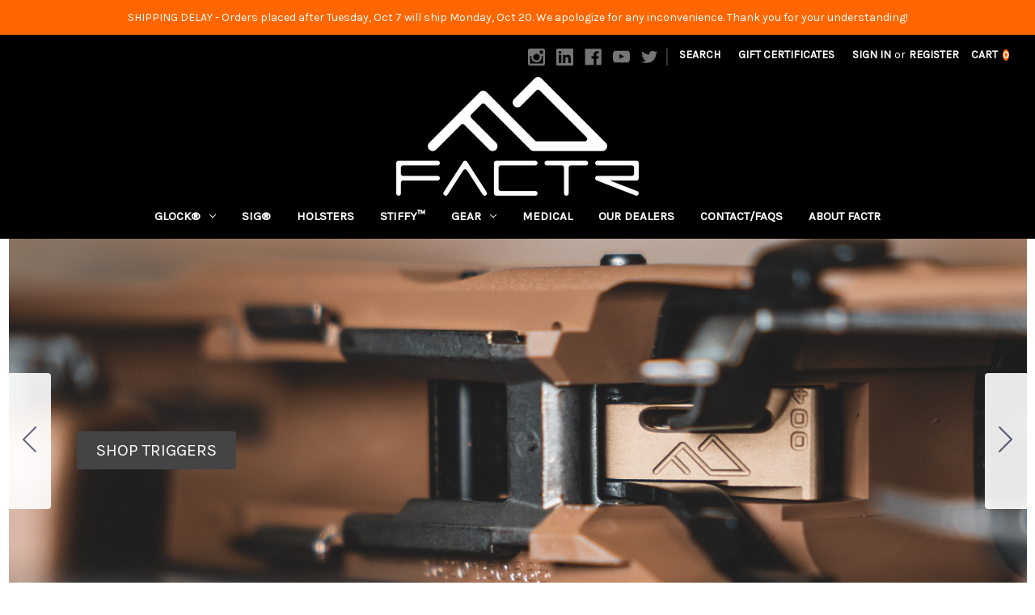

--- FILE ---
content_type: text/html; charset=UTF-8
request_url: https://factrusa.com/
body_size: 17935
content:

<!DOCTYPE html>
<html class="no-js" lang="en">
    <head>
        <title>FACTR USA</title>
        <link rel="dns-prefetch preconnect" href="https://cdn11.bigcommerce.com/s-rfx6tw135j" crossorigin><link rel="dns-prefetch preconnect" href="https://fonts.googleapis.com/" crossorigin><link rel="dns-prefetch preconnect" href="https://fonts.gstatic.com/" crossorigin>
        <meta name="description" content="Factrusainc"><link rel='canonical' href='https://factrusa.com/' /><meta name='platform' content='bigcommerce.stencil' />
        
         

        <link href="https://cdn11.bigcommerce.com/s-rfx6tw135j/product_images/Favicon_MTN_FACTR_BLK_WHT.png?t=1585528208" rel="shortcut icon">
        <meta name="viewport" content="width=device-width, initial-scale=1">

        <script>
            document.documentElement.className = document.documentElement.className.replace('no-js', 'js');
        </script>

        <script>
    function browserSupportsAllFeatures() {
        return window.Promise
            && window.fetch
            && window.URL
            && window.URLSearchParams
            && window.WeakMap
            // object-fit support
            && ('objectFit' in document.documentElement.style);
    }

    function loadScript(src) {
        var js = document.createElement('script');
        js.src = src;
        js.onerror = function () {
            console.error('Failed to load polyfill script ' + src);
        };
        document.head.appendChild(js);
    }

    if (!browserSupportsAllFeatures()) {
        loadScript('https://cdn11.bigcommerce.com/s-rfx6tw135j/stencil/ab55d590-2b56-0139-ce1d-0242ac11000f/e/85a4aba0-91b8-013a-6452-425170aeb1b3/dist/theme-bundle.polyfills.js');
    }
</script>

        <script>
            window.lazySizesConfig = window.lazySizesConfig || {};
            window.lazySizesConfig.loadMode = 1;
        </script>
        <script async src="https://cdn11.bigcommerce.com/s-rfx6tw135j/stencil/ab55d590-2b56-0139-ce1d-0242ac11000f/e/85a4aba0-91b8-013a-6452-425170aeb1b3/dist/theme-bundle.head_async.js"></script>

        <script src="https://ajax.googleapis.com/ajax/libs/webfont/1.6.26/webfont.js"></script>

        <script>
            WebFont.load({
                custom: {
                    families: ['Karla', 'Roboto', 'Source Sans Pro']
                },
                classes: false
            });
        </script>

        <link href="https://fonts.googleapis.com/css?family=Montserrat:400%7CKarla:400&display=swap" rel="stylesheet">
        <link data-stencil-stylesheet href="https://cdn11.bigcommerce.com/s-rfx6tw135j/stencil/ab55d590-2b56-0139-ce1d-0242ac11000f/e/85a4aba0-91b8-013a-6452-425170aeb1b3/css/theme-58a4de60-e057-013a-7039-7e6b6006c4c9.css" rel="stylesheet">

        
<script type="text/javascript">
var BCData = {};
</script>

<script>
!function(f,b,e,v,n,t,s){if(f.fbq)return;n=f.fbq=function(){n.callMethod?n.callMethod.apply(n,arguments):n.queue.push(arguments)};if(!f._fbq)f._fbq=n;n.push=n;n.loaded=!0;n.version='2.0';n.queue=[];t=b.createElement(e);t.async=!0;t.src=v;s=b.getElementsByTagName(e)[0];s.parentNode.insertBefore(t,s)}(window,document,'script','https://connect.facebook.net/en_US/fbevents.js');

fbq('set', 'autoConfig', 'false', '197334685391117');
fbq('dataProcessingOptions', ['LDU'], 0, 0);
fbq('init', '197334685391117', {"external_id":"6158e198-2b3f-40c2-880c-239d84175bdd"});
fbq('set', 'agent', 'bigcommerce', '197334685391117');

function trackEvents() {
    var pathName = window.location.pathname;

    fbq('track', 'PageView', {}, {"eventID":"c3195036-13b2-4507-8f24-0fa7813e0aaf"});
}

if (window.addEventListener) {
    window.addEventListener("load", trackEvents, false)
}
</script>
<noscript><img height="1" width="1" style="display:none" alt="null" src="https://www.facebook.com/tr?id=197334685391117&ev=PageView&noscript=1&a=plbigcommerce1.2&eid=c3195036-13b2-4507-8f24-0fa7813e0aaf"/></noscript>


<script nonce="{{nonce}}">
(function () {
    var xmlHttp = new XMLHttpRequest();

    xmlHttp.open('POST', 'https://bes.gcp.data.bigcommerce.com/nobot');
    xmlHttp.setRequestHeader('Content-Type', 'application/json');
    xmlHttp.send('{"store_id":"1000412592","timezone_offset":"-6.0","timestamp":"2025-11-06T05:57:34.45067800Z","visit_id":"c54bd049-92af-4777-a946-721e049a8a2d","channel_id":1}');
})();
</script>
 
    </head>
    <body>
        <svg data-src="https://cdn11.bigcommerce.com/s-rfx6tw135j/stencil/ab55d590-2b56-0139-ce1d-0242ac11000f/e/85a4aba0-91b8-013a-6452-425170aeb1b3/img/icon-sprite.svg" class="icons-svg-sprite"></svg>

        <a href="#main-content" class="skip-to-main-link">Skip to main content</a>
<div class="banners" data-banner-location="top">
    <div class="banner" data-event-type="promotion" data-entity-id="9" data-name="Shipping Delay" data-position="top" data-banner-id="Shipping Delay">
        <div data-event-type="promotion-click">
            <p>SHIPPING DELAY - Orders placed after Tuesday, Oct 7 will ship Monday, Oct 20. We apologize for any inconvenience. Thank you for your understanding!</p>
        </div>
    </div>
</div>
<header class="header" role="banner">
    <a href="#" class="mobileMenu-toggle" data-mobile-menu-toggle="menu">
        <span class="mobileMenu-toggleIcon">Toggle menu</span>
    </a>
    <nav class="navUser">
    
    <ul class="navUser-section navUser-section--alt">
        <li class="navUser-item">
            <a class="navUser-action navUser-item--compare"
               href="/compare"
               data-compare-nav
               aria-label="Compare"
            >
                Compare <span class="countPill countPill--positive countPill--alt"></span>
            </a>
        </li>
            <li class="navUser-item navUser-item--social">
                    <ul class="socialLinks socialLinks--alt">
            <li class="socialLinks-item">
                <a class="icon icon--instagram" href="https://www.instagram.com/factrusa/" target="_blank" rel="noopener">
                    <svg><use xlink:href="#icon-instagram" /></svg>
                </a>
            </li>
            <li class="socialLinks-item">
                <a class="icon icon--linkedin" href="https://www.linkedin.com/company/factr-usa-inc" target="_blank" rel="noopener">
                    <svg><use xlink:href="#icon-linkedin" /></svg>
                </a>
            </li>
            <li class="socialLinks-item">
                <a class="icon icon--facebook" href="https://www.facebook.com/factrusainc" target="_blank" rel="noopener">
                    <svg><use xlink:href="#icon-facebook" /></svg>
                </a>
            </li>
            <li class="socialLinks-item">
                <a class="icon icon--youtube" href="https://www.youtube.com/channel/UCQe2X3bWUnUUPGlqpnlfHtA?view_as=subscriber" target="_blank" rel="noopener">
                    <svg><use xlink:href="#icon-youtube" /></svg>
                </a>
            </li>
            <li class="socialLinks-item">
                <a class="icon icon--twitter" href="https://twitter.com/FACTRUSA" target="_blank" rel="noopener">
                    <svg><use xlink:href="#icon-twitter" /></svg>
                </a>
            </li>
    </ul>
            </li>
            <li class="navUser-item navUser-item--divider">|</li>
        <li class="navUser-item">
            <button class="navUser-action navUser-action--quickSearch"
               type="button"
               id="quick-search-expand"
               data-search="quickSearch"
               aria-controls="quickSearch"
               aria-label="Search"
            >
                Search
            </button>
        </li>
            <li class="navUser-item">
                <a class="navUser-action"
                   href="/giftcertificates.php"
                   aria-label="Gift Certificates"
                >
                    Gift Certificates
                </a>
            </li>
        <li class="navUser-item navUser-item--account">
                <a class="navUser-action"
                   href="/login.php"
                   aria-label="Sign in"
                >
                    Sign in
                </a>
                    <span class="navUser-or">or</span>
                    <a class="navUser-action"
                       href="/login.php?action=create_account"
                       aria-label="Register"
                    >
                        Register
                    </a>
        </li>
        <li class="navUser-item navUser-item--cart">
            <a class="navUser-action"
               data-cart-preview
               data-dropdown="cart-preview-dropdown"
               data-options="align:right"
               href="/cart.php"
               aria-label="Cart with 0 items"
            >
                <span class="navUser-item-cartLabel">Cart</span>
                <span class="countPill cart-quantity"></span>
            </a>

            <div class="dropdown-menu" id="cart-preview-dropdown" data-dropdown-content aria-hidden="true"></div>
        </li>
    </ul>
    <div class="dropdown dropdown--quickSearch" id="quickSearch" aria-hidden="true" data-prevent-quick-search-close>
        <div class="container">
    <form class="form" onsubmit="return false" data-url="/search.php" data-quick-search-form>
        <fieldset class="form-fieldset">
            <div class="form-field">
                <label class="is-srOnly" for="nav-quick-search">Search</label>
                <input class="form-input"
                       data-search-quick
                       name="nav-quick-search"
                       id="nav-quick-search"
                       data-error-message="Search field cannot be empty."
                       placeholder="Search the store"
                       autocomplete="off"
                >
            </div>
        </fieldset>
    </form>
    <section class="quickSearchResults" data-bind="html: results"></section>
    <p role="status"
       aria-live="polite"
       class="aria-description--hidden"
       data-search-aria-message-predefined-text="product results for"
    ></p>
</div>
    </div>
</nav>

        <h1 class="header-logo header-logo--center">
            <a href="https://factrusa.com/" class="header-logo__link">
            <div class="header-logo-image-container">
                <img class="header-logo-image" src="https://cdn11.bigcommerce.com/s-rfx6tw135j/images/stencil/300x150/logo_mtn_factr_wht_trans_1621784617__12932.original.png" alt="FACTR USA, Inc." title="FACTR USA, Inc.">
            </div>
</a>
        </h1>
    <div class="navPages-container" id="menu" data-menu>
        <nav class="navPages">
    <div class="navPages-quickSearch">
        <div class="container">
    <form class="form" onsubmit="return false" data-url="/search.php" data-quick-search-form>
        <fieldset class="form-fieldset">
            <div class="form-field">
                <label class="is-srOnly" for="nav-menu-quick-search">Search</label>
                <input class="form-input"
                       data-search-quick
                       name="nav-menu-quick-search"
                       id="nav-menu-quick-search"
                       data-error-message="Search field cannot be empty."
                       placeholder="Search the store"
                       autocomplete="off"
                >
            </div>
        </fieldset>
    </form>
    <section class="quickSearchResults" data-bind="html: results"></section>
    <p role="status"
       aria-live="polite"
       class="aria-description--hidden"
       data-search-aria-message-predefined-text="product results for"
    ></p>
</div>
    </div>
    <ul class="navPages-list">
            <li class="navPages-item">
                <a class="navPages-action has-subMenu"
   href="https://factrusa.com/forglock/"
   data-collapsible="navPages-25"
>
    Glock®
    <i class="icon navPages-action-moreIcon" aria-hidden="true">
        <svg><use xlink:href="#icon-chevron-down" /></svg>
    </i>
</a>
<div class="navPage-subMenu" id="navPages-25" aria-hidden="true" tabindex="-1">
    <ul class="navPage-subMenu-list">
        <li class="navPage-subMenu-item">
            <a class="navPage-subMenu-action navPages-action"
               href="https://factrusa.com/forglock/"
               aria-label="All Glock®"
            >
                All Glock®
            </a>
        </li>
            <li class="navPage-subMenu-item">
                    <a class="navPage-subMenu-action navPages-action"
                       href="https://factrusa.com/pistols/triggers/"
                       aria-label="Triggers"
                    >
                        Triggers
                    </a>
            </li>
            <li class="navPage-subMenu-item">
                    <a class="navPage-subMenu-action navPages-action"
                       href="https://factrusa.com/pistols/parts/"
                       aria-label="Parts"
                    >
                        Parts
                    </a>
            </li>
            <li class="navPage-subMenu-item">
                    <a class="navPage-subMenu-action navPages-action"
                       href="https://factrusa.com/pistols/basepads/"
                       aria-label="Basepads"
                    >
                        Basepads
                    </a>
            </li>
            <li class="navPage-subMenu-item">
                    <a class="navPage-subMenu-action navPages-action"
                       href="https://factrusa.com/pistols/magazines/"
                       aria-label="Magazines"
                    >
                        Magazines
                    </a>
            </li>
    </ul>
</div>
            </li>
            <li class="navPages-item">
                <a class="navPages-action"
   href="https://factrusa.com/forsig/"
   aria-label="SIG®"
>
    SIG®
</a>
            </li>
            <li class="navPages-item">
                <a class="navPages-action"
   href="https://factrusa.com/pistol-upgrades/holsters/"
   aria-label="Holsters"
>
    Holsters
</a>
            </li>
            <li class="navPages-item">
                <a class="navPages-action"
   href="https://factrusa.com/stiffy/"
   aria-label="Stiffy™"
>
    Stiffy™
</a>
            </li>
            <li class="navPages-item">
                <a class="navPages-action has-subMenu"
   href="https://factrusa.com/gear/"
   data-collapsible="navPages-27"
>
    Gear
    <i class="icon navPages-action-moreIcon" aria-hidden="true">
        <svg><use xlink:href="#icon-chevron-down" /></svg>
    </i>
</a>
<div class="navPage-subMenu" id="navPages-27" aria-hidden="true" tabindex="-1">
    <ul class="navPage-subMenu-list">
        <li class="navPage-subMenu-item">
            <a class="navPage-subMenu-action navPages-action"
               href="https://factrusa.com/gear/"
               aria-label="All Gear"
            >
                All Gear
            </a>
        </li>
            <li class="navPage-subMenu-item">
                    <a class="navPage-subMenu-action navPages-action has-subMenu"
                       href="https://factrusa.com/gear/apparel/"
                       aria-label="Apparel "
                    >
                        Apparel 
                        <span class="collapsible-icon-wrapper"
                            data-collapsible="navPages-26"
                            data-collapsible-disabled-breakpoint="medium"
                            data-collapsible-disabled-state="open"
                            data-collapsible-enabled-state="closed"
                        >
                            <i class="icon navPages-action-moreIcon" aria-hidden="true">
                                <svg><use xlink:href="#icon-chevron-down" /></svg>
                            </i>
                        </span>
                    </a>
                    <ul class="navPage-childList" id="navPages-26">
                        <li class="navPage-childList-item">
                            <a class="navPage-childList-action navPages-action"
                               href="https://factrusa.com/apparel/hats/"
                               aria-label="Hats"
                            >
                                Hats
                            </a>
                        </li>
                        <li class="navPage-childList-item">
                            <a class="navPage-childList-action navPages-action"
                               href="https://factrusa.com/apparel/shirts/"
                               aria-label="Shirts"
                            >
                                Shirts
                            </a>
                        </li>
                    </ul>
            </li>
            <li class="navPage-subMenu-item">
                    <a class="navPage-subMenu-action navPages-action"
                       href="https://factrusa.com/gear/mats/"
                       aria-label="Bench Mats"
                    >
                        Bench Mats
                    </a>
            </li>
            <li class="navPage-subMenu-item">
                    <a class="navPage-subMenu-action navPages-action"
                       href="https://factrusa.com/gear/stickers/"
                       aria-label="Stickers"
                    >
                        Stickers
                    </a>
            </li>
    </ul>
</div>
            </li>
            <li class="navPages-item">
                <a class="navPages-action"
   href="https://factrusa.com/medical/"
   aria-label="Medical"
>
    Medical
</a>
            </li>
                 <li class="navPages-item navPages-item-page">
                     <a class="navPages-action"
                        href="https://factrusa.com/our-dealers/"
                        aria-label="Our Dealers"
                     >
                         Our Dealers
                     </a>
                 </li>
                 <li class="navPages-item navPages-item-page">
                     <a class="navPages-action"
                        href="https://factrusa.com/payments-and-shipping/"
                        aria-label="Payments and Shipping"
                     >
                         Payments and Shipping
                     </a>
                 </li>
                 <li class="navPages-item navPages-item-page">
                     <a class="navPages-action"
                        href="https://factrusa.com/returns/"
                        aria-label="Returns"
                     >
                         Returns
                     </a>
                 </li>
                 <li class="navPages-item navPages-item-page">
                     <a class="navPages-action"
                        href="https://factrusa.com/warranty/"
                        aria-label="The FACTR Warranty"
                     >
                         The FACTR Warranty
                     </a>
                 </li>
                 <li class="navPages-item navPages-item-page">
                     <a class="navPages-action"
                        href="https://factrusa.com/terms-conditions/"
                        aria-label="Terms &amp; Conditions"
                     >
                         Terms &amp; Conditions
                     </a>
                 </li>
                 <li class="navPages-item navPages-item-page">
                     <a class="navPages-action"
                        href="https://factrusa.com/contact-faqs/"
                        aria-label="Contact/FAQs"
                     >
                         Contact/FAQs
                     </a>
                 </li>
                 <li class="navPages-item navPages-item-page">
                     <a class="navPages-action"
                        href="https://factrusa.com/become-a-dealer/"
                        aria-label="Become A Dealer"
                     >
                         Become A Dealer
                     </a>
                 </li>
                 <li class="navPages-item navPages-item-page">
                     <a class="navPages-action"
                        href="https://factrusa.com/about-factr/"
                        aria-label="About FACTR"
                     >
                         About FACTR
                     </a>
                 </li>
    </ul>
    <ul class="navPages-list navPages-list--user">
            <li class="navPages-item">
                <a class="navPages-action"
                   href="/giftcertificates.php"
                   aria-label="Gift Certificates"
                >
                    Gift Certificates
                </a>
            </li>
            <li class="navPages-item">
                <a class="navPages-action"
                   href="/login.php"
                   aria-label="Sign in"
                >
                    Sign in
                </a>
                    or
                    <a class="navPages-action"
                       href="/login.php?action=create_account"
                       aria-label="Register"
                    >
                        Register
                    </a>
            </li>
            <li class="navPages-item">
                    <ul class="socialLinks socialLinks--alt">
            <li class="socialLinks-item">
                <a class="icon icon--instagram" href="https://www.instagram.com/factrusa/" target="_blank" rel="noopener">
                    <svg><use xlink:href="#icon-instagram" /></svg>
                </a>
            </li>
            <li class="socialLinks-item">
                <a class="icon icon--linkedin" href="https://www.linkedin.com/company/factr-usa-inc" target="_blank" rel="noopener">
                    <svg><use xlink:href="#icon-linkedin" /></svg>
                </a>
            </li>
            <li class="socialLinks-item">
                <a class="icon icon--facebook" href="https://www.facebook.com/factrusainc" target="_blank" rel="noopener">
                    <svg><use xlink:href="#icon-facebook" /></svg>
                </a>
            </li>
            <li class="socialLinks-item">
                <a class="icon icon--youtube" href="https://www.youtube.com/channel/UCQe2X3bWUnUUPGlqpnlfHtA?view_as=subscriber" target="_blank" rel="noopener">
                    <svg><use xlink:href="#icon-youtube" /></svg>
                </a>
            </li>
            <li class="socialLinks-item">
                <a class="icon icon--twitter" href="https://twitter.com/FACTRUSA" target="_blank" rel="noopener">
                    <svg><use xlink:href="#icon-twitter" /></svg>
                </a>
            </li>
    </ul>
            </li>
    </ul>
</nav>
    </div>
</header>
<div data-content-region="header_bottom--global"></div>
<div data-content-region="header_bottom"><div data-layout-id="29e848c5-3602-4a54-a412-56c9abe61d4a">       <div data-sub-layout-container="e6318d0c-8fa5-46c6-9238-6424ca28afa6" data-layout-name="Layout">
    <style data-container-styling="e6318d0c-8fa5-46c6-9238-6424ca28afa6">
        [data-sub-layout-container="e6318d0c-8fa5-46c6-9238-6424ca28afa6"] {
            box-sizing: border-box;
            display: flex;
            flex-wrap: wrap;
            z-index: 0;
            position: relative;
            padding-top: 0px;
            padding-right: 0px;
            padding-bottom: 0px;
            padding-left: 0px;
            margin-top: 0px;
            margin-right: 0px;
            margin-bottom: 0px;
            margin-left: 0px;
            border-width: px;
            border-style: ;
            border-color: ;
        }

        [data-sub-layout-container="e6318d0c-8fa5-46c6-9238-6424ca28afa6"]:after {
            display: block;
            position: absolute;
            top: 0;
            left: 0;
            bottom: 0;
            right: 0;
            background-size: cover;
            z-index: ;
        }
    </style>

    <div data-sub-layout="6717dd57-12a9-4f71-b1d7-e7e8e641696b">
        <style data-column-styling="6717dd57-12a9-4f71-b1d7-e7e8e641696b">
            [data-sub-layout="6717dd57-12a9-4f71-b1d7-e7e8e641696b"] {
                display: flex;
                flex-direction: column;
                box-sizing: border-box;
                flex-basis: 100%;
                max-width: 100%;
                z-index: 0;
                position: relative;
                padding-top: 0px;
                padding-right: 10.5px;
                padding-bottom: 0px;
                padding-left: 10.5px;
                margin-top: 0px;
                margin-right: 0px;
                margin-bottom: 0px;
                margin-left: 0px;
                border-width: px;
                border-style: ;
                border-color: ;
                justify-content: center;
            }
            [data-sub-layout="6717dd57-12a9-4f71-b1d7-e7e8e641696b"]:after {
                display: block;
                position: absolute;
                top: 0;
                left: 0;
                bottom: 0;
                right: 0;
                background-size: cover;
                z-index: ;
            }
            @media only screen and (max-width: 700px) {
                [data-sub-layout="6717dd57-12a9-4f71-b1d7-e7e8e641696b"] {
                    flex-basis: 100%;
                    max-width: 100%;
                }
            }
        </style>
        <div data-widget-id="97a0fadb-c911-4108-a9b9-1e3cfe4702a3" data-placement-id="bc1e2f1e-931c-4d27-bee2-9c197d462025" data-placement-status="ACTIVE"><div id="sd-carousel-97a0fadb-c911-4108-a9b9-1e3cfe4702a3"></div>
<script type="text/javascript">
  (function() {
    const storefrontSRI = 'sha512-BbGuatgSwaX40tvu/XSbAUdPnRs/hpApC9vpxcayKfX6Zw0hyBlHXk2Wt+bWMqIgiyzb7/UkrVxmdgN0gHQcFg==';
    const pageBuilderSRI = 'sha512-EpDq2X1ykYhLr5I4+csf0gDX6WedsYHjCrscqZZh/Y5aYkcoJ1R0QcXLzcDxsjXHcJvkCimmtVkCq6RsBrjbzg==';
    const scriptPath = (build) => `https://microapps.bigcommerce.com/carousel-widget-v2-js/8fdf96db7173ca6e46533e7196c77d5fe6888777/${build}-bundle.js`;

    function loadScript(src, sri, onload) {
      const scriptTag = document.createElement('script');
      scriptTag.type = 'text/javascript';
      scriptTag.defer = true;
      scriptTag.src = src;
      scriptTag.integrity = sri;
      scriptTag.crossOrigin = 'anonymous';
      if (onload) {
        scriptTag.onload = onload;
      }
      document.head.appendChild(scriptTag);
    }

    var widgetOptions = {"_":{"context":{"activeCurrencyCode":"USD","isEditorMode":false,"settings":{"cdn_url":"https://cdn11.bigcommerce.com/s-rfx6tw135j"}},"id":"97a0fadb-c911-4108-a9b9-1e3cfe4702a3"},"slides":[{"textColor":"#444444","slideLink":"/pistols/triggers/","displayTitle":"<p>FACTR TRIGGER</p>","button":{"shape":"round","visibility":"show","buttonColor":"#444444","buttonTextColor":"#FFFFFF"},"displaySubtitle":"Add a description for your carousel slide. You can use this to promote multiple sales.","background":{"type":"image","color":"#444444","imageFit":"fill","imageUrl":{"src":"https://cdn11.bigcommerce.com/s-rfx6tw135j/product_images/uploaded_images/april-10.jpg","type":"IMAGE_MANAGER"},"imageOpacity":100,"imageAlignment":{"vertical":"middle","horizontal":"center"}},"title":{"textStyle":"default","visibility":"hide","fontFamily":"inherit","fontWeight":"400","fontSize":{"type":"px","value":36}},"displayButtonText":"<p>SHOP TRIGGERS</p>","textBox":{"visibility":"hide","backgroundColor":"#FFFFFF"},"description":{"textStyle":"default","visibility":"hide","fontFamily":"inherit","fontWeight":"400","fontSize":{"type":"px","value":21}},"contentAlignment":{"vertical":"middle","horizontal":"left"}},{"textColor":"#444444","slideLink":"https://factrusa.com/ar-parts/accessories/","displayTitle":"Carousel Title","button":{"shape":"round","visibility":"hide","buttonColor":"#444444","buttonTextColor":"#FFFFFF"},"displaySubtitle":"Add a description for your carousel slide. You can use this to promote multiple sales.","background":{"type":"image","color":"#444444","imageFit":"fill","imageUrl":{"src":"https://cdn11.bigcommerce.com/s-rfx6tw135j/product_images/uploaded_images/bcm-handstop-1.jpg","type":"IMAGE_MANAGER"},"imageOpacity":100,"imageAlignment":{"vertical":"middle","horizontal":"center"}},"title":{"textStyle":"default","visibility":"hide","fontFamily":"inherit","fontWeight":"400","fontSize":{"type":"px","value":36}},"displayButtonText":"<p>FACTR Hand Stop</p>\n<p>for M-LOK</p>","textBox":{"visibility":"hide","backgroundColor":"#FFFFFF"},"description":{"textStyle":"default","visibility":"hide","fontFamily":"inherit","fontWeight":"400","fontSize":{"type":"px","value":21}},"contentAlignment":{"vertical":"middle","horizontal":"left"}},{"textColor":"#444444","slideLink":"/stiffy/","displayTitle":"Carousel Title","button":{"shape":"round","visibility":"show","buttonColor":"#444444","buttonTextColor":"#FFFFFF"},"displaySubtitle":"Add a description for your carousel slide. You can use this to promote multiple sales.","background":{"type":"image","color":"#444444","imageFit":"fill","imageUrl":{"src":"https://cdn11.bigcommerce.com/s-rfx6tw135j/product_images/uploaded_images/april-37-2.jpg","type":"IMAGE_MANAGER"},"imageOpacity":100,"imageAlignment":{"vertical":"middle","horizontal":"center"}},"title":{"textStyle":"default","visibility":"hide","fontFamily":"inherit","fontWeight":"400","fontSize":{"type":"px","value":36}},"displayButtonText":"<p>SHOP STIFFY&trade;</p>","textBox":{"visibility":"hide","backgroundColor":"#FFFFFF"},"description":{"textStyle":"default","visibility":"hide","fontFamily":"inherit","fontWeight":"400","fontSize":{"type":"px","value":21}},"contentAlignment":{"vertical":"middle","horizontal":"left"}},{"textColor":"#444444","slideLink":"/factr-glock-5-basepad-for-g19-23-magazines/","displayTitle":"Carousel Title","button":{"shape":"round","visibility":"show","buttonColor":"#444444","buttonTextColor":"#FFFFFF"},"displaySubtitle":"Add a description for your carousel slide. You can use this to promote multiple sales.","background":{"type":"image","color":"#444444","imageFit":"fill","imageUrl":{"src":"https://cdn11.bigcommerce.com/s-rfx6tw135j/product_images/uploaded_images/april-35.jpg","type":"IMAGE_MANAGER"},"imageOpacity":100,"imageAlignment":{"vertical":"middle","horizontal":"center"}},"title":{"textStyle":"default","visibility":"hide","fontFamily":"inherit","fontWeight":"400","fontSize":{"type":"px","value":36}},"displayButtonText":"<p>SHOP BASEPADS</p>","textBox":{"visibility":"hide","backgroundColor":"#FFFFFF"},"description":{"textStyle":"default","visibility":"hide","fontFamily":"inherit","fontWeight":"400","fontSize":{"type":"px","value":21}},"contentAlignment":{"vertical":"middle","horizontal":"left"}}]};

      if (window.BigCommerce && window.BigCommerce.initializeCarouselV2 && typeof window.BigCommerce.initializeCarouselV2 === 'function') {
        window.BigCommerce.initializeCarouselV2(widgetOptions).setup();
      } else {
        loadScript(scriptPath('storefront'), storefrontSRI, () => window.BigCommerce.initializeCarouselV2(widgetOptions).setup());
      }
  })();
</script>
</div>
        <div data-widget-id="d3ed6dfd-e522-49c8-99c4-ecab73ba9ced" data-placement-id="57cb8b27-c3fc-4490-bebd-e186c9ae08c2" data-placement-status="ACTIVE"><style>
  .sd-spacer-d3ed6dfd-e522-49c8-99c4-ecab73ba9ced {
    height: 75px;
  }
</style>

<div class="sd-spacer-d3ed6dfd-e522-49c8-99c4-ecab73ba9ced">
</div>
</div>
        <div data-widget-id="9b67aa87-4944-455b-a2e5-6c78c578cef5" data-placement-id="32f602b3-59d5-41e4-ac5e-9f80d445a6a1" data-placement-status="ACTIVE"><style>
    .sd-simple-text-9b67aa87-4944-455b-a2e5-6c78c578cef5 {
      padding-top: 0px;
      padding-right: 0px;
      padding-bottom: 0px;
      padding-left: 0px;

      margin-top: 0px;
      margin-right: 0px;
      margin-bottom: 0px;
      margin-left: 0px;

    }

    .sd-simple-text-9b67aa87-4944-455b-a2e5-6c78c578cef5 * {
      margin: 0;
      padding: 0;

        color: #333333;
        font-family: inherit;
        font-weight: 700;
        font-size: 24px;
        min-height: 24px;

    }

    .sd-simple-text-9b67aa87-4944-455b-a2e5-6c78c578cef5 {
        text-align: center;
    }

    #sd-simple-text-editable-9b67aa87-4944-455b-a2e5-6c78c578cef5 {
      min-width: 14px;
      line-height: 1.5;
      display: inline-block;
    }

    #sd-simple-text-editable-9b67aa87-4944-455b-a2e5-6c78c578cef5[data-edit-mode="true"]:hover,
    #sd-simple-text-editable-9b67aa87-4944-455b-a2e5-6c78c578cef5[data-edit-mode="true"]:active,
    #sd-simple-text-editable-9b67aa87-4944-455b-a2e5-6c78c578cef5[data-edit-mode="true"]:focus {
      outline: 1px dashed #3C64F4;
    }

    #sd-simple-text-editable-9b67aa87-4944-455b-a2e5-6c78c578cef5 strong,
    #sd-simple-text-editable-9b67aa87-4944-455b-a2e5-6c78c578cef5 strong * {
      font-weight: bold;
    }

    #sd-simple-text-editable-9b67aa87-4944-455b-a2e5-6c78c578cef5 a {
      color: inherit;
    }

    @supports (color: color-mix(in srgb, #000 50%, #fff 50%)) {
      #sd-simple-text-editable-9b67aa87-4944-455b-a2e5-6c78c578cef5 a:hover,
      #sd-simple-text-editable-9b67aa87-4944-455b-a2e5-6c78c578cef5 a:active,
      #sd-simple-text-editable-9b67aa87-4944-455b-a2e5-6c78c578cef5 a:focus {
        color: color-mix(in srgb, currentColor 68%, white 32%);
      }
    }

    @supports not (color: color-mix(in srgb, #000 50%, #fff 50%)) {
      #sd-simple-text-editable-9b67aa87-4944-455b-a2e5-6c78c578cef5 a:hover,
      #sd-simple-text-editable-9b67aa87-4944-455b-a2e5-6c78c578cef5 a:active,
      #sd-simple-text-editable-9b67aa87-4944-455b-a2e5-6c78c578cef5 a:focus {
        filter: brightness(2);
      }
    }
</style>

<div class="sd-simple-text-9b67aa87-4944-455b-a2e5-6c78c578cef5 ">
  <div id="sd-simple-text-editable-9b67aa87-4944-455b-a2e5-6c78c578cef5" data-edit-mode="">
    <p>FEATURED PRODUCTS</p>
  </div>
</div>

</div>
        <div data-widget-id="96366f9d-96ba-402e-b324-87317df2ead3" data-placement-id="83445613-9773-499a-9d4b-36a3d680698d" data-placement-status="ACTIVE"><div id="sd-product-set-96366f9d-96ba-402e-b324-87317df2ead3"></div>


<script type="text/javascript">
  (function() {
    var widgetConfiguration = {"_":{"context":{"activeCurrencyCode":"USD","isEditorMode":false,"settings":{"cdn_url":"https://cdn11.bigcommerce.com/s-rfx6tw135j"}},"id":"96366f9d-96ba-402e-b324-87317df2ead3","data":{"site":{"settings":{"storeName":"FACTR USA, Inc.","tax":{"plp":"EX"}},"currency":{"display":{"symbol":"$","symbolPlacement":"LEFT","decimalToken":".","decimalPlaces":2,"thousandsToken":","}},"products":{"edges":[{"node":{"brand":{"name":"FACTR USA"},"name":"FACTR Glock® Trigger for Gen5 | NO TRIGGER BAR","entityId":254,"addToCartUrl":"https://factrusa.com/cart.php?action=add&product_id=254","addToWishlistUrl":"https://factrusa.com/wishlist.php?action=add&product_id=254","path":"/pistols/triggers/gen5/","sku":"FUTAG5","priceWithTax":{"price":{"currencyCode":"USD","value":114.99}},"priceWithoutTax":{"price":{"currencyCode":"USD","value":114.99}},"reviewSummary":{"summationOfRatings":217,"numberOfReviews":44},"defaultImage":{"url80wide":"https://cdn11.bigcommerce.com/s-rfx6tw135j/images/stencil/80w/products/254/1170/BKRD__29962.1637600724.jpg","url160wide":"https://cdn11.bigcommerce.com/s-rfx6tw135j/images/stencil/160w/products/254/1170/BKRD__29962.1637600724.jpg","url320wide":"https://cdn11.bigcommerce.com/s-rfx6tw135j/images/stencil/320w/products/254/1170/BKRD__29962.1637600724.jpg","url640wide":"https://cdn11.bigcommerce.com/s-rfx6tw135j/images/stencil/640w/products/254/1170/BKRD__29962.1637600724.jpg","url960wide":"https://cdn11.bigcommerce.com/s-rfx6tw135j/images/stencil/960w/products/254/1170/BKRD__29962.1637600724.jpg","url1280wide":"https://cdn11.bigcommerce.com/s-rfx6tw135j/images/stencil/1280w/products/254/1170/BKRD__29962.1637600724.jpg","url1920wide":"https://cdn11.bigcommerce.com/s-rfx6tw135j/images/stencil/1920w/products/254/1170/BKRD__29962.1637600724.jpg"}}},{"node":{"brand":{"name":"FACTR USA"},"name":"FACTR Glock® Magwell for G19 Gen3-4","entityId":257,"addToCartUrl":"https://factrusa.com/cart.php?action=add&product_id=257","addToWishlistUrl":"https://factrusa.com/wishlist.php?action=add&product_id=257","path":"/factr-glock-magwell-for-g19-gen3-4/","sku":"FUMWG","priceWithTax":{"price":{"currencyCode":"USD","value":99.99}},"priceWithoutTax":{"price":{"currencyCode":"USD","value":99.99}},"reviewSummary":{"summationOfRatings":134,"numberOfReviews":27},"defaultImage":{"url80wide":"https://cdn11.bigcommerce.com/s-rfx6tw135j/images/stencil/80w/products/257/988/FUMW19_FRONT_ISO__13159.1656510636.jpg","url160wide":"https://cdn11.bigcommerce.com/s-rfx6tw135j/images/stencil/160w/products/257/988/FUMW19_FRONT_ISO__13159.1656510636.jpg","url320wide":"https://cdn11.bigcommerce.com/s-rfx6tw135j/images/stencil/320w/products/257/988/FUMW19_FRONT_ISO__13159.1656510636.jpg","url640wide":"https://cdn11.bigcommerce.com/s-rfx6tw135j/images/stencil/640w/products/257/988/FUMW19_FRONT_ISO__13159.1656510636.jpg","url960wide":"https://cdn11.bigcommerce.com/s-rfx6tw135j/images/stencil/960w/products/257/988/FUMW19_FRONT_ISO__13159.1656510636.jpg","url1280wide":"https://cdn11.bigcommerce.com/s-rfx6tw135j/images/stencil/1280w/products/257/988/FUMW19_FRONT_ISO__13159.1656510636.jpg","url1920wide":"https://cdn11.bigcommerce.com/s-rfx6tw135j/images/stencil/1920w/products/257/988/FUMW19_FRONT_ISO__13159.1656510636.jpg"}}},{"node":{"brand":{"name":"FACTR USA"},"name":"FACTR Glock® Reduced Power Striker Safety Spring for Gen1-5","entityId":258,"addToCartUrl":"https://factrusa.com/cart.php?action=add&product_id=258","addToWishlistUrl":"https://factrusa.com/wishlist.php?action=add&product_id=258","path":"/factr-glock-reduced-power-striker-safety-spring-for-gen1-5/","sku":"FRPSSSP","priceWithTax":{"price":{"currencyCode":"USD","value":3.99}},"priceWithoutTax":{"price":{"currencyCode":"USD","value":3.99}},"reviewSummary":{"summationOfRatings":15,"numberOfReviews":3},"defaultImage":{"url80wide":"https://cdn11.bigcommerce.com/s-rfx6tw135j/images/stencil/80w/products/258/991/FACTR_Reduced_Power_Safety_Spring__20863.1637600712.jpg","url160wide":"https://cdn11.bigcommerce.com/s-rfx6tw135j/images/stencil/160w/products/258/991/FACTR_Reduced_Power_Safety_Spring__20863.1637600712.jpg","url320wide":"https://cdn11.bigcommerce.com/s-rfx6tw135j/images/stencil/320w/products/258/991/FACTR_Reduced_Power_Safety_Spring__20863.1637600712.jpg","url640wide":"https://cdn11.bigcommerce.com/s-rfx6tw135j/images/stencil/640w/products/258/991/FACTR_Reduced_Power_Safety_Spring__20863.1637600712.jpg","url960wide":"https://cdn11.bigcommerce.com/s-rfx6tw135j/images/stencil/960w/products/258/991/FACTR_Reduced_Power_Safety_Spring__20863.1637600712.jpg","url1280wide":"https://cdn11.bigcommerce.com/s-rfx6tw135j/images/stencil/1280w/products/258/991/FACTR_Reduced_Power_Safety_Spring__20863.1637600712.jpg","url1920wide":"https://cdn11.bigcommerce.com/s-rfx6tw135j/images/stencil/1920w/products/258/991/FACTR_Reduced_Power_Safety_Spring__20863.1637600712.jpg"}}},{"node":{"brand":{"name":"FACTR USA"},"name":"FACTR Glock® +0 Basepad for  9/.40/.357 Magazines","entityId":261,"addToCartUrl":"https://factrusa.com/cart.php?action=add&product_id=261","addToWishlistUrl":"https://factrusa.com/wishlist.php?action=add&product_id=261","path":"/pistols/glock/basepads/plus0","sku":"FUGBP","priceWithTax":{"price":{"currencyCode":"USD","value":24.99}},"priceWithoutTax":{"price":{"currencyCode":"USD","value":24.99}},"reviewSummary":{"summationOfRatings":20,"numberOfReviews":4},"defaultImage":{"url80wide":"https://cdn11.bigcommerce.com/s-rfx6tw135j/images/stencil/80w/products/261/1004/FACTR_Basepad_Bottom_Magwell__38769.1660572389.jpg","url160wide":"https://cdn11.bigcommerce.com/s-rfx6tw135j/images/stencil/160w/products/261/1004/FACTR_Basepad_Bottom_Magwell__38769.1660572389.jpg","url320wide":"https://cdn11.bigcommerce.com/s-rfx6tw135j/images/stencil/320w/products/261/1004/FACTR_Basepad_Bottom_Magwell__38769.1660572389.jpg","url640wide":"https://cdn11.bigcommerce.com/s-rfx6tw135j/images/stencil/640w/products/261/1004/FACTR_Basepad_Bottom_Magwell__38769.1660572389.jpg","url960wide":"https://cdn11.bigcommerce.com/s-rfx6tw135j/images/stencil/960w/products/261/1004/FACTR_Basepad_Bottom_Magwell__38769.1660572389.jpg","url1280wide":"https://cdn11.bigcommerce.com/s-rfx6tw135j/images/stencil/1280w/products/261/1004/FACTR_Basepad_Bottom_Magwell__38769.1660572389.jpg","url1920wide":"https://cdn11.bigcommerce.com/s-rfx6tw135j/images/stencil/1920w/products/261/1004/FACTR_Basepad_Bottom_Magwell__38769.1660572389.jpg"}}},{"node":{"brand":{"name":"FACTR USA"},"name":"FACTR Mag Catch for Glock® Gen4-5 Small Frames","entityId":263,"addToCartUrl":"https://factrusa.com/cart.php?action=add&product_id=263","addToWishlistUrl":"https://factrusa.com/wishlist.php?action=add&product_id=263","path":"/factr-mag-catch-for-glock-gen4-5-small-frames/","sku":"FUMCG5","priceWithTax":{"price":{"currencyCode":"USD","value":23.99}},"priceWithoutTax":{"price":{"currencyCode":"USD","value":23.99}},"reviewSummary":{"summationOfRatings":48,"numberOfReviews":10},"defaultImage":{"url80wide":"https://cdn11.bigcommerce.com/s-rfx6tw135j/images/stencil/80w/products/263/1008/DSC01703__29595.1653663560.png","url160wide":"https://cdn11.bigcommerce.com/s-rfx6tw135j/images/stencil/160w/products/263/1008/DSC01703__29595.1653663560.png","url320wide":"https://cdn11.bigcommerce.com/s-rfx6tw135j/images/stencil/320w/products/263/1008/DSC01703__29595.1653663560.png","url640wide":"https://cdn11.bigcommerce.com/s-rfx6tw135j/images/stencil/640w/products/263/1008/DSC01703__29595.1653663560.png","url960wide":"https://cdn11.bigcommerce.com/s-rfx6tw135j/images/stencil/960w/products/263/1008/DSC01703__29595.1653663560.png","url1280wide":"https://cdn11.bigcommerce.com/s-rfx6tw135j/images/stencil/1280w/products/263/1008/DSC01703__29595.1653663560.png","url1920wide":"https://cdn11.bigcommerce.com/s-rfx6tw135j/images/stencil/1920w/products/263/1008/DSC01703__29595.1653663560.png"}}},{"node":{"brand":{"name":"FACTR USA"},"name":"FACTR Glock® +5 Basepad for G19/23 Magazines","entityId":278,"addToCartUrl":"https://factrusa.com/cart.php?action=add&product_id=278","addToWishlistUrl":"https://factrusa.com/wishlist.php?action=add&product_id=278","path":"/pistols/basepads/plus5g19/","sku":"FUGBP195","priceWithTax":{"price":{"currencyCode":"USD","value":49.99}},"priceWithoutTax":{"price":{"currencyCode":"USD","value":49.99}},"reviewSummary":{"summationOfRatings":39,"numberOfReviews":8},"defaultImage":{"url80wide":"https://cdn11.bigcommerce.com/s-rfx6tw135j/images/stencil/80w/products/278/1197/DSC02284__75955.1653315353.jpg","url160wide":"https://cdn11.bigcommerce.com/s-rfx6tw135j/images/stencil/160w/products/278/1197/DSC02284__75955.1653315353.jpg","url320wide":"https://cdn11.bigcommerce.com/s-rfx6tw135j/images/stencil/320w/products/278/1197/DSC02284__75955.1653315353.jpg","url640wide":"https://cdn11.bigcommerce.com/s-rfx6tw135j/images/stencil/640w/products/278/1197/DSC02284__75955.1653315353.jpg","url960wide":"https://cdn11.bigcommerce.com/s-rfx6tw135j/images/stencil/960w/products/278/1197/DSC02284__75955.1653315353.jpg","url1280wide":"https://cdn11.bigcommerce.com/s-rfx6tw135j/images/stencil/1280w/products/278/1197/DSC02284__75955.1653315353.jpg","url1920wide":"https://cdn11.bigcommerce.com/s-rfx6tw135j/images/stencil/1920w/products/278/1197/DSC02284__75955.1653315353.jpg"}}},{"node":{"brand":{"name":"FACTR USA"},"name":"FACTR Glock® +5 Basepad for G17/22 Magazines","entityId":292,"addToCartUrl":"https://factrusa.com/cart.php?action=add&product_id=292","addToWishlistUrl":"https://factrusa.com/wishlist.php?action=add&product_id=292","path":"/pistols/basepads/plus5g17/","sku":"FUGBP175","priceWithTax":{"price":{"currencyCode":"USD","value":49.99}},"priceWithoutTax":{"price":{"currencyCode":"USD","value":49.99}},"reviewSummary":{"summationOfRatings":37,"numberOfReviews":8},"defaultImage":{"url80wide":"https://cdn11.bigcommerce.com/s-rfx6tw135j/images/stencil/80w/products/292/1149/DSC02284__72300.1646240245.jpg","url160wide":"https://cdn11.bigcommerce.com/s-rfx6tw135j/images/stencil/160w/products/292/1149/DSC02284__72300.1646240245.jpg","url320wide":"https://cdn11.bigcommerce.com/s-rfx6tw135j/images/stencil/320w/products/292/1149/DSC02284__72300.1646240245.jpg","url640wide":"https://cdn11.bigcommerce.com/s-rfx6tw135j/images/stencil/640w/products/292/1149/DSC02284__72300.1646240245.jpg","url960wide":"https://cdn11.bigcommerce.com/s-rfx6tw135j/images/stencil/960w/products/292/1149/DSC02284__72300.1646240245.jpg","url1280wide":"https://cdn11.bigcommerce.com/s-rfx6tw135j/images/stencil/1280w/products/292/1149/DSC02284__72300.1646240245.jpg","url1920wide":"https://cdn11.bigcommerce.com/s-rfx6tw135j/images/stencil/1920w/products/292/1149/DSC02284__72300.1646240245.jpg"}}},{"node":{"brand":{"name":"FACTR USA"},"name":"FACTR Hand Stop for M-LOK","entityId":301,"addToCartUrl":"https://factrusa.com/cart.php?action=add&product_id=301","addToWishlistUrl":"https://factrusa.com/wishlist.php?action=add&product_id=301","path":"/factr-hand-stop-for-m-lok/","sku":"FUARHSMKPBK","priceWithTax":{"price":{"currencyCode":"USD","value":19.99}},"priceWithoutTax":{"price":{"currencyCode":"USD","value":19.99}},"reviewSummary":{"summationOfRatings":15,"numberOfReviews":3},"defaultImage":{"url80wide":"https://cdn11.bigcommerce.com/s-rfx6tw135j/images/stencil/80w/products/301/1241/HS_Only__77313.1641574329.jpg","url160wide":"https://cdn11.bigcommerce.com/s-rfx6tw135j/images/stencil/160w/products/301/1241/HS_Only__77313.1641574329.jpg","url320wide":"https://cdn11.bigcommerce.com/s-rfx6tw135j/images/stencil/320w/products/301/1241/HS_Only__77313.1641574329.jpg","url640wide":"https://cdn11.bigcommerce.com/s-rfx6tw135j/images/stencil/640w/products/301/1241/HS_Only__77313.1641574329.jpg","url960wide":"https://cdn11.bigcommerce.com/s-rfx6tw135j/images/stencil/960w/products/301/1241/HS_Only__77313.1641574329.jpg","url1280wide":"https://cdn11.bigcommerce.com/s-rfx6tw135j/images/stencil/1280w/products/301/1241/HS_Only__77313.1641574329.jpg","url1920wide":"https://cdn11.bigcommerce.com/s-rfx6tw135j/images/stencil/1920w/products/301/1241/HS_Only__77313.1641574329.jpg"}}},{"node":{"brand":{"name":"FACTR USA"},"name":"FACTR Barricade/Finger Stop for M-LOK","entityId":302,"addToCartUrl":"https://factrusa.com/cart.php?action=add&product_id=302","addToWishlistUrl":"https://factrusa.com/wishlist.php?action=add&product_id=302","path":"/factr-barricade-finger-stop-for-m-lok/","sku":"FUARBSMKPBK","priceWithTax":{"price":{"currencyCode":"USD","value":14.99}},"priceWithoutTax":{"price":{"currencyCode":"USD","value":14.99}},"reviewSummary":{"summationOfRatings":0,"numberOfReviews":0},"defaultImage":{"url80wide":"https://cdn11.bigcommerce.com/s-rfx6tw135j/images/stencil/80w/products/302/1240/BS_Only__32731.1637908312.jpg","url160wide":"https://cdn11.bigcommerce.com/s-rfx6tw135j/images/stencil/160w/products/302/1240/BS_Only__32731.1637908312.jpg","url320wide":"https://cdn11.bigcommerce.com/s-rfx6tw135j/images/stencil/320w/products/302/1240/BS_Only__32731.1637908312.jpg","url640wide":"https://cdn11.bigcommerce.com/s-rfx6tw135j/images/stencil/640w/products/302/1240/BS_Only__32731.1637908312.jpg","url960wide":"https://cdn11.bigcommerce.com/s-rfx6tw135j/images/stencil/960w/products/302/1240/BS_Only__32731.1637908312.jpg","url1280wide":"https://cdn11.bigcommerce.com/s-rfx6tw135j/images/stencil/1280w/products/302/1240/BS_Only__32731.1637908312.jpg","url1920wide":"https://cdn11.bigcommerce.com/s-rfx6tw135j/images/stencil/1920w/products/302/1240/BS_Only__32731.1637908312.jpg"}}},{"node":{"brand":null,"name":"TXC X1:Pro AIWB Holster","entityId":317,"addToCartUrl":"https://factrusa.com/cart.php?action=add&product_id=317","addToWishlistUrl":"https://factrusa.com/wishlist.php?action=add&product_id=317","path":"/txc-x1-pro-aiwb-holster/","sku":"TXCX1PRORHIWB","priceWithTax":{"price":{"currencyCode":"USD","value":106.99}},"priceWithoutTax":{"price":{"currencyCode":"USD","value":106.99}},"reviewSummary":{"summationOfRatings":5,"numberOfReviews":1},"defaultImage":{"url80wide":"https://cdn11.bigcommerce.com/s-rfx6tw135j/images/stencil/80w/products/317/1318/X1-Pro_MCB__87771.1658500133.JPG","url160wide":"https://cdn11.bigcommerce.com/s-rfx6tw135j/images/stencil/160w/products/317/1318/X1-Pro_MCB__87771.1658500133.JPG","url320wide":"https://cdn11.bigcommerce.com/s-rfx6tw135j/images/stencil/320w/products/317/1318/X1-Pro_MCB__87771.1658500133.JPG","url640wide":"https://cdn11.bigcommerce.com/s-rfx6tw135j/images/stencil/640w/products/317/1318/X1-Pro_MCB__87771.1658500133.JPG","url960wide":"https://cdn11.bigcommerce.com/s-rfx6tw135j/images/stencil/960w/products/317/1318/X1-Pro_MCB__87771.1658500133.JPG","url1280wide":"https://cdn11.bigcommerce.com/s-rfx6tw135j/images/stencil/1280w/products/317/1318/X1-Pro_MCB__87771.1658500133.JPG","url1920wide":"https://cdn11.bigcommerce.com/s-rfx6tw135j/images/stencil/1920w/products/317/1318/X1-Pro_MCB__87771.1658500133.JPG"}}}]}}}},"brand":{"color":"#444444","textStyle":"default","visibility":"hide","fontFamily":"inherit","fontWeight":"400","fontSize":{"type":"px","value":36}},"price":{"color":"#444444","textStyle":"default","visibility":"show","fontFamily":"inherit","fontWeight":"400","fontSize":{"type":"px","value":36}},"product":{"type":"manual","value":[{"productId":"254","productName":"FACTR Glock® Trigger for Gen5 | NO TRIGGER BAR","thumbnailUrl":"https://cdn11.bigcommerce.com/s-rfx6tw135j/products/254/images/1170/BKRD__29962.1628451446.220.290.jpg?c=2"},{"productId":"317","productName":"TXC X1:Pro IWB Holster","thumbnailUrl":"https://cdn11.bigcommerce.com/s-rfx6tw135j/products/317/images/1318/X1-Pro_MCB__87771.1652371072.220.290.JPG?c=2"},{"productId":"301","productName":"FACTR AR Hand Stop for M-LOK | PREORDER - SHIPS BY NOV 5","thumbnailUrl":"https://cdn11.bigcommerce.com/s-rfx6tw135j/products/301/images/1209/DSC02653__72180.1635459634.220.290.jpg?c=2"},{"productId":"292","productName":"FACTR Glock® +5 Basepad for G17/22 Magazines","thumbnailUrl":"https://cdn11.bigcommerce.com/s-rfx6tw135j/products/292/images/1148/DSC02287__51279.1627755993.220.290.jpg?c=2"},{"productId":"263","productName":"FACTR Mag Catch for Glock® Gen4-5 Small Frames","thumbnailUrl":"https://cdn11.bigcommerce.com/s-rfx6tw135j/products/263/images/1008/DSC01703__29595.1620173800.220.290.png?c=2"},{"productId":"278","productName":"FACTR Glock® +5 Basepad for G19/23 Magazines","thumbnailUrl":"https://cdn11.bigcommerce.com/s-rfx6tw135j/products/278/images/1192/FDE__15146.1628454091.220.290.jpg?c=2"},{"productId":"257","productName":"FACTR Glock® Magwell for G19 Gen3-4","thumbnailUrl":"https://cdn11.bigcommerce.com/s-rfx6tw135j/products/257/images/988/FUMW19_FRONT_ISO__13159.1623876291.220.290.jpg?c=2"},{"productId":"261","productName":"FACTR +0 Basepad for Glock® 9/.40/.357 Magazines","thumbnailUrl":"https://cdn11.bigcommerce.com/s-rfx6tw135j/products/261/images/1002/FACTR_Basepad_Bottom__45620.1608141990.220.290.jpg?c=2"},{"productId":"302","productName":"FACTR Barricade/Finger Stop for M-LOK | PREORDER - SHIPS BY NOV 5","thumbnailUrl":"https://cdn11.bigcommerce.com/s-rfx6tw135j/products/302/images/1218/AR_Barricade_Stop_M-LOK_Working_Assembly__44285.1635532624.220.290.PNG?c=2"},{"productId":"258","productName":"FACTR Glock® Reduced Power Striker Safety Spring for Gen1-5","thumbnailUrl":"https://cdn11.bigcommerce.com/s-rfx6tw135j/products/258/images/991/FACTR_Reduced_Power_Safety_Spring__20863.1606844272.220.290.jpg?c=2"}]},"button":{"shape":"pill","visibility":"show","buttonColor":"rgba(68,68,68,1)","buttonTextColor":"rgba(255,255,255,1)","buttonActionType":"addToCart"},"productsPerSlide":4,"productName":{"color":"#444444","textStyle":"default","visibility":"show","fontFamily":"inherit","fontWeight":"400","fontSize":{"type":"px","value":36}},"productImage":{"imageFit":"fill","visibility":"show"},"productRating":{"visibility":"hide","reviewsColor":"#8C93AD","starColorEmpty":"#ECEEF5","starColorFilled":"#3C64F4"},"productCardContentAlignment":{"horizontal":"center"}};
    var dataIsNotPresent = typeof widgetConfiguration._.data === 'undefined' || Object.keys(widgetConfiguration._.data || {}).length === 0;
    var storefrontApiQueryData = widgetConfiguration._.queryData;

    function executeStorefrontApiQuery(queryData, callback) {
      // Fetch data from the GraphQL Storefront API
      var storefrontApiRequest = new XMLHttpRequest(); // IE compatible
      storefrontApiRequest.onreadystatechange = function() {
        if (this.readyState == 4 && this.status == 200) {
          callback(JSON.parse(this.response).data);
        }
      };

      storefrontApiRequest.open('POST', `/graphql`, true);
      storefrontApiRequest.setRequestHeader('Authorization', `Bearer ${queryData.storefrontApiToken}`);
      storefrontApiRequest.setRequestHeader('Content-type', 'application/json');
      storefrontApiRequest.send(JSON.stringify({ query: queryData.storefrontApiQuery, variables: JSON.parse(queryData.storefrontApiQueryParamsJson) }));
    }

    function loadScript(src, onload) {
        const scriptTag = document.createElement('script');
        scriptTag.type = 'text/javascript';
        scriptTag.defer = true;
        scriptTag.src = src;
        if (onload) {
            scriptTag.onload = onload;
        }
        document.head.appendChild(scriptTag);
    }

    function executeWidget(configuration, storefrontApiData) {
      if (storefrontApiData) {
        configuration._.data = storefrontApiData;
      }
        var storefrontScriptPath = "https://microapps.bigcommerce.com/product-set-widget/d2e624776abaf39b2c3193eb8970df68ca30cf2a/storefront-bundle.js";
        if (window.BigCommerce && window.BigCommerce.initializeProductSet && typeof window.BigCommerce.initializeProductSet === 'function') {
            window.BigCommerce.initializeProductSet(configuration).setup();
        } else {
            loadScript(storefrontScriptPath, () => window.BigCommerce.initializeProductSet(configuration).setup());
        }
    }

    if (dataIsNotPresent && storefrontApiQueryData) {
      executeStorefrontApiQuery(storefrontApiQueryData, function(storefrontApiData) { executeWidget(widgetConfiguration, storefrontApiData) });
    } else {
      executeWidget(widgetConfiguration);
    }
  })();
</script>
</div>
    </div>
</div>

       <div data-sub-layout-container="f4095e0a-03bd-4956-ba9b-11a19fb82868" data-layout-name="Layout">
    <style data-container-styling="f4095e0a-03bd-4956-ba9b-11a19fb82868">
        [data-sub-layout-container="f4095e0a-03bd-4956-ba9b-11a19fb82868"] {
            box-sizing: border-box;
            display: flex;
            flex-wrap: wrap;
            z-index: 0;
            position: relative;
            padding-top: 0px;
            padding-right: 0px;
            padding-bottom: 0px;
            padding-left: 0px;
            margin-top: 0px;
            margin-right: 0px;
            margin-bottom: 0px;
            margin-left: 0px;
            border-width: px;
            border-style: ;
            border-color: ;
        }

        [data-sub-layout-container="f4095e0a-03bd-4956-ba9b-11a19fb82868"]:after {
            display: block;
            position: absolute;
            top: 0;
            left: 0;
            bottom: 0;
            right: 0;
            background-size: cover;
            z-index: ;
        }
    </style>

    <div data-sub-layout="0c60ab2b-da8e-4644-8a8c-c9459b8d5dfc">
        <style data-column-styling="0c60ab2b-da8e-4644-8a8c-c9459b8d5dfc">
            [data-sub-layout="0c60ab2b-da8e-4644-8a8c-c9459b8d5dfc"] {
                display: flex;
                flex-direction: column;
                box-sizing: border-box;
                flex-basis: 100%;
                max-width: 100%;
                z-index: 0;
                position: relative;
                padding-top: 0px;
                padding-right: 10.5px;
                padding-bottom: 0px;
                padding-left: 10.5px;
                margin-top: 0px;
                margin-right: 0px;
                margin-bottom: 0px;
                margin-left: 0px;
                border-width: px;
                border-style: ;
                border-color: ;
                justify-content: center;
            }
            [data-sub-layout="0c60ab2b-da8e-4644-8a8c-c9459b8d5dfc"]:after {
                display: block;
                position: absolute;
                top: 0;
                left: 0;
                bottom: 0;
                right: 0;
                background-size: cover;
                z-index: ;
            }
            @media only screen and (max-width: 700px) {
                [data-sub-layout="0c60ab2b-da8e-4644-8a8c-c9459b8d5dfc"] {
                    flex-basis: 100%;
                    max-width: 100%;
                }
            }
        </style>
        <div data-widget-id="7e7a8cf2-52cc-450c-bc65-5e7a336d9f77" data-placement-id="bd5a1db7-df8f-4608-bf06-ce60ca8f8446" data-placement-status="ACTIVE"><style>
    .container-7e7a8cf2-52cc-450c-bc65-5e7a336d9f77 {
        position: relative;
        width: 100%;
        height: 0;
        padding-bottom: 56.25%;
    }
    #player-7e7a8cf2-52cc-450c-bc65-5e7a336d9f77 {
        position: absolute;
        top: 0;
        left: 0;
        width: 100%;
        height: 100%;
    }
</style>
<div class="container-7e7a8cf2-52cc-450c-bc65-5e7a336d9f77">

            <iframe id="player-7e7a8cf2-52cc-450c-bc65-5e7a336d9f77" type="text/html" src="https://www.youtube.com/embed/7fSrp8j_nd0?enablejsapi=1&amp;autoplay=1&amp;controls=0&amp;fs=1&amp;loop=1&amp;playlist=7fSrp8j_nd0&amp;rel=0&amp;mute=1" frameborder="0" webkitallowfullscreen="" mozallowfullscreen="" allowfullscreen=""></iframe>
</div>

<script type="text/javascript">
    function devVideoPlayModes(iframe, data) {
        if (data.editMode) {
            iframe.contentWindow.postMessage('{"event":"command","func":"pauseVideo","method":"pause"}', '*');
        } else {
            var src = iframe.getAttribute('src');
            var url = new URL(src);
            var autoplay = new URLSearchParams(url.search).get('autoplay');
            
            if (autoplay === '1') {
                iframe.contentWindow.postMessage('{"event":"command","func":"playVideo","method":"play"}', '*');
            }

        }
    }

    function initDevMode(iframe) {
        iframe.contentWindow.postMessage('{"event":"command","func":"stopVideo","method":"end"}', '*');
    }

    window.addEventListener('message', function load(event) {
        try {
            var data = JSON.parse(event.data);
        } catch (e) { return; }

        var iframe = document.querySelector('#player-7e7a8cf2-52cc-450c-bc65-5e7a336d9f77');
        if (!iframe) {
            window.removeEventListener('message', load);
            return;
        }

        [{
            action: 'toggle-edit-mode',
            initiator: 'PAGE_BUILDER',
            callback: devVideoPlayModes
        }, {
            action: 'sdk-loaded',
            initiator: 'PAGE_BUILDER',
            callback: initDevMode
        }].forEach(function(handler) {
            if (data.action === handler.action && data.initiator === handler.initiator) {
                try { handler.callback(iframe, data); } catch (error) {}
            }
        })
    });
</script>
</div>
        <div data-widget-id="5861610f-7de2-4891-83fb-757a145ee499" data-placement-id="df28b08c-e183-4bfd-acd7-3799ad090334" data-placement-status="ACTIVE"><style>
  .sd-spacer-5861610f-7de2-4891-83fb-757a145ee499 {
    height: 15px;
  }
</style>

<div class="sd-spacer-5861610f-7de2-4891-83fb-757a145ee499">
</div>
</div>
    </div>
</div>

       <div data-sub-layout-container="1a0bb203-2d2c-479c-84e2-f3cf434ae962" data-layout-name="Layout">
    <style data-container-styling="1a0bb203-2d2c-479c-84e2-f3cf434ae962">
        [data-sub-layout-container="1a0bb203-2d2c-479c-84e2-f3cf434ae962"] {
            box-sizing: border-box;
            display: flex;
            flex-wrap: wrap;
            z-index: 0;
            position: relative;
            padding-top: 0px;
            padding-right: 0px;
            padding-bottom: 0px;
            padding-left: 0px;
            margin-top: 0px;
            margin-right: 0px;
            margin-bottom: 0px;
            margin-left: 0px;
            border-width: px;
            border-style: ;
            border-color: ;
        }

        [data-sub-layout-container="1a0bb203-2d2c-479c-84e2-f3cf434ae962"]:after {
            display: block;
            position: absolute;
            top: 0;
            left: 0;
            bottom: 0;
            right: 0;
            background-size: cover;
            z-index: ;
        }
    </style>

    <div data-sub-layout="bc520d04-cff1-4623-a6ee-fce87872bafd">
        <style data-column-styling="bc520d04-cff1-4623-a6ee-fce87872bafd">
            [data-sub-layout="bc520d04-cff1-4623-a6ee-fce87872bafd"] {
                display: flex;
                flex-direction: column;
                box-sizing: border-box;
                flex-basis: 25%;
                max-width: 25%;
                z-index: 0;
                position: relative;
                padding-top: 0px;
                padding-right: 0px;
                padding-bottom: 0px;
                padding-left: 0px;
                margin-top: 0px;
                margin-right: 0px;
                margin-bottom: 0px;
                margin-left: 0px;
                border-width: px;
                border-style: ;
                border-color: ;
                justify-content: center;
            }
            [data-sub-layout="bc520d04-cff1-4623-a6ee-fce87872bafd"]:after {
                display: block;
                position: absolute;
                top: 0;
                left: 0;
                bottom: 0;
                right: 0;
                background-size: cover;
                z-index: ;
            }
            @media only screen and (max-width: 700px) {
                [data-sub-layout="bc520d04-cff1-4623-a6ee-fce87872bafd"] {
                    flex-basis: 100%;
                    max-width: 100%;
                }
            }
        </style>
        <div data-widget-id="ef4d708a-460d-4f64-8667-63fa022be4d0" data-placement-id="c6864d5c-d456-4dfc-af2a-2bec0f753038" data-placement-status="ACTIVE"><style>
    #sd-image-ef4d708a-460d-4f64-8667-63fa022be4d0 {
        display: flex;
        align-items: center;
        background: url('https://cdn11.bigcommerce.com/s-rfx6tw135j/product_images/uploaded_images/glock-parts.jpg') no-repeat;
        opacity: calc(100 / 100);

            cursor: pointer;

            background-size: cover;

            height: auto;

        background-position:
                center
                center
;

            border: 0px solid #000000;

        padding-top: 0px;
        padding-right: 0px;
        padding-bottom: 0px;
        padding-left: 0px;

        margin-top: 0px;
        margin-right: 0px;
        margin-bottom: 0px;
        margin-left: 0px;
    }

    #sd-image-ef4d708a-460d-4f64-8667-63fa022be4d0 * {
        margin: 0px;
    }

    #sd-image-ef4d708a-460d-4f64-8667-63fa022be4d0 img {
        width: auto;
        opacity: 0;

            height: auto;
    }

    @media only screen and (max-width: 700px) {
        #sd-image-ef4d708a-460d-4f64-8667-63fa022be4d0 { }
    }
</style>

<div>
        <div onclick="handleClick('https://factrusa.com/pistols/')" role="button">
    <div id="sd-image-ef4d708a-460d-4f64-8667-63fa022be4d0" data-edit-mode="">
        <img src="https://cdn11.bigcommerce.com/s-rfx6tw135j/product_images/uploaded_images/glock-parts.jpg" alt="">
    </div>
    </div>
</div>

<script type="text/javascript">

    function handleClick(imageLink) {
        var trimmedLink = imageLink.trim();
        if (!trimmedLink) { return; }

        var selector = "sd-image-ef4d708a-460d-4f64-8667-63fa022be4d0";
        var element = document.getElementById(selector);
        var editMode = element.dataset.editMode || false;

        if (editMode !== 'true') {
            var urlParts = trimmedLink.split('/');
            var protocol = urlParts[0];
            var isUnformatted = protocol !== '' &&
                protocol.indexOf('http') === -1 &&
                trimmedLink.indexOf('.') !== -1;

            // check if absolute link and is not properly formatted
            if (isUnformatted) {
                urlParts.unshift('/');
            }

            var newUrl = urlParts.join('/');
            window.open(newUrl, '_top');
        }
    }
</script>
</div>
    </div>
    <div data-sub-layout="af76b763-1451-4d07-a585-4ba9c5e9d3a5">
        <style data-column-styling="af76b763-1451-4d07-a585-4ba9c5e9d3a5">
            [data-sub-layout="af76b763-1451-4d07-a585-4ba9c5e9d3a5"] {
                display: flex;
                flex-direction: column;
                box-sizing: border-box;
                flex-basis: 25%;
                max-width: 25%;
                z-index: 0;
                position: relative;
                padding-top: 0px;
                padding-right: 0px;
                padding-bottom: 0px;
                padding-left: 0px;
                margin-top: 0px;
                margin-right: 0px;
                margin-bottom: 0px;
                margin-left: 0px;
                border-width: px;
                border-style: ;
                border-color: ;
                justify-content: center;
            }
            [data-sub-layout="af76b763-1451-4d07-a585-4ba9c5e9d3a5"]:after {
                display: block;
                position: absolute;
                top: 0;
                left: 0;
                bottom: 0;
                right: 0;
                background-size: cover;
                z-index: ;
            }
            @media only screen and (max-width: 700px) {
                [data-sub-layout="af76b763-1451-4d07-a585-4ba9c5e9d3a5"] {
                    flex-basis: 100%;
                    max-width: 100%;
                }
            }
        </style>
        <div data-widget-id="9ce3f7a7-7eff-4980-842c-2d6d629aa096" data-placement-id="1b66ae68-eaef-4950-bac8-f863ebbabe41" data-placement-status="ACTIVE"><style>
    #sd-image-9ce3f7a7-7eff-4980-842c-2d6d629aa096 {
        display: flex;
        align-items: center;
        background: url('https://cdn11.bigcommerce.com/s-rfx6tw135j/product_images/uploaded_images/basepads.jpg') no-repeat;
        opacity: calc(100 / 100);

            cursor: pointer;

            background-size: cover;

            height: auto;

        background-position:
                center
                center
;


        padding-top: 0px;
        padding-right: 0px;
        padding-bottom: 0px;
        padding-left: 0px;

        margin-top: 0px;
        margin-right: 0px;
        margin-bottom: 0px;
        margin-left: 0px;
    }

    #sd-image-9ce3f7a7-7eff-4980-842c-2d6d629aa096 * {
        margin: 0px;
    }

    #sd-image-9ce3f7a7-7eff-4980-842c-2d6d629aa096 img {
        width: auto;
        opacity: 0;

            height: auto;
    }

    @media only screen and (max-width: 700px) {
        #sd-image-9ce3f7a7-7eff-4980-842c-2d6d629aa096 { }
    }
</style>

<div>
        <div onclick="handleClick('https://factrusa.com/pistols/basepads/')" role="button">
    <div id="sd-image-9ce3f7a7-7eff-4980-842c-2d6d629aa096" data-edit-mode="">
        <img src="https://cdn11.bigcommerce.com/s-rfx6tw135j/product_images/uploaded_images/basepads.jpg" alt="">
    </div>
    </div>
</div>

<script type="text/javascript">

    function handleClick(imageLink) {
        var trimmedLink = imageLink.trim();
        if (!trimmedLink) { return; }

        var selector = "sd-image-9ce3f7a7-7eff-4980-842c-2d6d629aa096";
        var element = document.getElementById(selector);
        var editMode = element.dataset.editMode || false;

        if (editMode !== 'true') {
            var urlParts = trimmedLink.split('/');
            var protocol = urlParts[0];
            var isUnformatted = protocol !== '' &&
                protocol.indexOf('http') === -1 &&
                trimmedLink.indexOf('.') !== -1;

            // check if absolute link and is not properly formatted
            if (isUnformatted) {
                urlParts.unshift('/');
            }

            var newUrl = urlParts.join('/');
            window.open(newUrl, '_top');
        }
    }
</script>
</div>
    </div>
    <div data-sub-layout="4f19cff1-cb17-496d-9d5b-3ebee542bd46">
        <style data-column-styling="4f19cff1-cb17-496d-9d5b-3ebee542bd46">
            [data-sub-layout="4f19cff1-cb17-496d-9d5b-3ebee542bd46"] {
                display: flex;
                flex-direction: column;
                box-sizing: border-box;
                flex-basis: 25%;
                max-width: 25%;
                z-index: 0;
                position: relative;
                padding-top: 0px;
                padding-right: 0px;
                padding-bottom: 0px;
                padding-left: 0px;
                margin-top: 0px;
                margin-right: 0px;
                margin-bottom: 0px;
                margin-left: 0px;
                border-width: px;
                border-style: ;
                border-color: ;
                justify-content: center;
            }
            [data-sub-layout="4f19cff1-cb17-496d-9d5b-3ebee542bd46"]:after {
                display: block;
                position: absolute;
                top: 0;
                left: 0;
                bottom: 0;
                right: 0;
                background-size: cover;
                z-index: ;
            }
            @media only screen and (max-width: 700px) {
                [data-sub-layout="4f19cff1-cb17-496d-9d5b-3ebee542bd46"] {
                    flex-basis: 100%;
                    max-width: 100%;
                }
            }
        </style>
        <div data-widget-id="bdbe5afa-35ca-4299-b838-12a7b78074f5" data-placement-id="49ff6230-9c9b-4eef-9db0-5ff111eaf2c3" data-placement-status="ACTIVE"><style>
    #sd-image-bdbe5afa-35ca-4299-b838-12a7b78074f5 {
        display: flex;
        align-items: center;
        background: url('https://cdn11.bigcommerce.com/s-rfx6tw135j/product_images/uploaded_images/stiffy.jpg') no-repeat;
        opacity: calc(100 / 100);

            cursor: pointer;

            background-size: cover;

            height: auto;

        background-position:
                center
                center
;


        padding-top: 0px;
        padding-right: 0px;
        padding-bottom: 0px;
        padding-left: 0px;

        margin-top: 0px;
        margin-right: 0px;
        margin-bottom: 0px;
        margin-left: 0px;
    }

    #sd-image-bdbe5afa-35ca-4299-b838-12a7b78074f5 * {
        margin: 0px;
    }

    #sd-image-bdbe5afa-35ca-4299-b838-12a7b78074f5 img {
        width: auto;
        opacity: 0;

            height: auto;
    }

    @media only screen and (max-width: 700px) {
        #sd-image-bdbe5afa-35ca-4299-b838-12a7b78074f5 { }
    }
</style>

<div>
        <div onclick="handleClick('https://factrusa.com/stiffy/')" role="button">
    <div id="sd-image-bdbe5afa-35ca-4299-b838-12a7b78074f5" data-edit-mode="">
        <img src="https://cdn11.bigcommerce.com/s-rfx6tw135j/product_images/uploaded_images/stiffy.jpg" alt="">
    </div>
    </div>
</div>

<script type="text/javascript">

    function handleClick(imageLink) {
        var trimmedLink = imageLink.trim();
        if (!trimmedLink) { return; }

        var selector = "sd-image-bdbe5afa-35ca-4299-b838-12a7b78074f5";
        var element = document.getElementById(selector);
        var editMode = element.dataset.editMode || false;

        if (editMode !== 'true') {
            var urlParts = trimmedLink.split('/');
            var protocol = urlParts[0];
            var isUnformatted = protocol !== '' &&
                protocol.indexOf('http') === -1 &&
                trimmedLink.indexOf('.') !== -1;

            // check if absolute link and is not properly formatted
            if (isUnformatted) {
                urlParts.unshift('/');
            }

            var newUrl = urlParts.join('/');
            window.open(newUrl, '_top');
        }
    }
</script>
</div>
    </div>
    <div data-sub-layout="118d80c8-c5e8-4cc1-97fc-b5845717d748">
        <style data-column-styling="118d80c8-c5e8-4cc1-97fc-b5845717d748">
            [data-sub-layout="118d80c8-c5e8-4cc1-97fc-b5845717d748"] {
                display: flex;
                flex-direction: column;
                box-sizing: border-box;
                flex-basis: 25%;
                max-width: 25%;
                z-index: 0;
                position: relative;
                padding-top: 0px;
                padding-right: 0px;
                padding-bottom: 0px;
                padding-left: 0px;
                margin-top: 0px;
                margin-right: 0px;
                margin-bottom: 0px;
                margin-left: 0px;
                border-width: px;
                border-style: ;
                border-color: ;
                justify-content: center;
            }
            [data-sub-layout="118d80c8-c5e8-4cc1-97fc-b5845717d748"]:after {
                display: block;
                position: absolute;
                top: 0;
                left: 0;
                bottom: 0;
                right: 0;
                background-size: cover;
                z-index: ;
            }
            @media only screen and (max-width: 700px) {
                [data-sub-layout="118d80c8-c5e8-4cc1-97fc-b5845717d748"] {
                    flex-basis: 100%;
                    max-width: 100%;
                }
            }
        </style>
        <div data-widget-id="e76b7474-6c0f-4bca-bb0b-f245189c6bf8" data-placement-id="dc4b9845-f6eb-477f-b1d7-1dded035254d" data-placement-status="ACTIVE"><style>
    #sd-image-e76b7474-6c0f-4bca-bb0b-f245189c6bf8 {
        display: flex;
        align-items: center;
        background: url('https://cdn11.bigcommerce.com/s-rfx6tw135j/product_images/uploaded_images/medical.jpg') no-repeat;
        opacity: calc(100 / 100);

            cursor: pointer;

            background-size: cover;

            height: auto;

        background-position:
                center
                center
;


        padding-top: 0px;
        padding-right: 0px;
        padding-bottom: 0px;
        padding-left: 0px;

        margin-top: 0px;
        margin-right: 0px;
        margin-bottom: 0px;
        margin-left: 0px;
    }

    #sd-image-e76b7474-6c0f-4bca-bb0b-f245189c6bf8 * {
        margin: 0px;
    }

    #sd-image-e76b7474-6c0f-4bca-bb0b-f245189c6bf8 img {
        width: auto;
        opacity: 0;

            height: auto;
    }

    @media only screen and (max-width: 700px) {
        #sd-image-e76b7474-6c0f-4bca-bb0b-f245189c6bf8 { }
    }
</style>

<div>
        <div onclick="handleClick('https://factrusa.com/medical/')" role="button">
    <div id="sd-image-e76b7474-6c0f-4bca-bb0b-f245189c6bf8" data-edit-mode="">
        <img src="https://cdn11.bigcommerce.com/s-rfx6tw135j/product_images/uploaded_images/medical.jpg" alt="">
    </div>
    </div>
</div>

<script type="text/javascript">

    function handleClick(imageLink) {
        var trimmedLink = imageLink.trim();
        if (!trimmedLink) { return; }

        var selector = "sd-image-e76b7474-6c0f-4bca-bb0b-f245189c6bf8";
        var element = document.getElementById(selector);
        var editMode = element.dataset.editMode || false;

        if (editMode !== 'true') {
            var urlParts = trimmedLink.split('/');
            var protocol = urlParts[0];
            var isUnformatted = protocol !== '' &&
                protocol.indexOf('http') === -1 &&
                trimmedLink.indexOf('.') !== -1;

            // check if absolute link and is not properly formatted
            if (isUnformatted) {
                urlParts.unshift('/');
            }

            var newUrl = urlParts.join('/');
            window.open(newUrl, '_top');
        }
    }
</script>
</div>
    </div>
</div>

</div></div>
        <div class="body" id='main-content' data-currency-code="USD">
        <div data-content-region="home_below_menu"><div data-layout-id="740a4d0f-a306-4653-ba7c-5f02a0af0722">       <div data-sub-layout-container="5c10bc63-05d2-42ab-81ec-0d41a85c31ef" data-layout-name="Layout">
    <style data-container-styling="5c10bc63-05d2-42ab-81ec-0d41a85c31ef">
        [data-sub-layout-container="5c10bc63-05d2-42ab-81ec-0d41a85c31ef"] {
            box-sizing: border-box;
            display: flex;
            flex-wrap: wrap;
            z-index: 0;
            position: relative;
            padding-top: 0px;
            padding-right: 0px;
            padding-bottom: 0px;
            padding-left: 0px;
            margin-top: 0px;
            margin-right: 0px;
            margin-bottom: 0px;
            margin-left: 0px;
            border-width: px;
            border-style: ;
            border-color: ;
        }

        [data-sub-layout-container="5c10bc63-05d2-42ab-81ec-0d41a85c31ef"]:after {
            display: block;
            position: absolute;
            top: 0;
            left: 0;
            bottom: 0;
            right: 0;
            background-size: cover;
            z-index: ;
        }
    </style>

    <div data-sub-layout="95e8cb50-c33a-4f17-9953-e4addb4e79a7">
        <style data-column-styling="95e8cb50-c33a-4f17-9953-e4addb4e79a7">
            [data-sub-layout="95e8cb50-c33a-4f17-9953-e4addb4e79a7"] {
                display: flex;
                flex-direction: column;
                box-sizing: border-box;
                flex-basis: 100%;
                max-width: 100%;
                z-index: 0;
                position: relative;
                padding-top: 0px;
                padding-right: 10.5px;
                padding-bottom: 0px;
                padding-left: 10.5px;
                margin-top: 0px;
                margin-right: 0px;
                margin-bottom: 0px;
                margin-left: 0px;
                border-width: px;
                border-style: ;
                border-color: ;
                justify-content: center;
            }
            [data-sub-layout="95e8cb50-c33a-4f17-9953-e4addb4e79a7"]:after {
                display: block;
                position: absolute;
                top: 0;
                left: 0;
                bottom: 0;
                right: 0;
                background-size: cover;
                z-index: ;
            }
            @media only screen and (max-width: 700px) {
                [data-sub-layout="95e8cb50-c33a-4f17-9953-e4addb4e79a7"] {
                    flex-basis: 100%;
                    max-width: 100%;
                }
            }
        </style>
        <div data-widget-id="551c981e-8ce7-47f6-a5ec-67a217521b5b" data-placement-id="56b5608f-b8ad-4a67-a210-da51d032c3e2" data-placement-status="ACTIVE"><style>
  .sd-spacer-551c981e-8ce7-47f6-a5ec-67a217521b5b {
    height: 50px;
  }
</style>

<div class="sd-spacer-551c981e-8ce7-47f6-a5ec-67a217521b5b">
</div>
</div>
    </div>
</div>

       <div data-sub-layout-container="82e74ad4-f960-43ae-8513-59d4dd1371ed" data-layout-name="Layout">
    <style data-container-styling="82e74ad4-f960-43ae-8513-59d4dd1371ed">
        [data-sub-layout-container="82e74ad4-f960-43ae-8513-59d4dd1371ed"] {
            box-sizing: border-box;
            display: flex;
            flex-wrap: wrap;
            z-index: 0;
            position: relative;
            padding-top: 0px;
            padding-right: 0px;
            padding-bottom: 0px;
            padding-left: 0px;
            margin-top: 0px;
            margin-right: 0px;
            margin-bottom: 0px;
            margin-left: 0px;
            border-width: px;
            border-style: ;
            border-color: ;
        }

        [data-sub-layout-container="82e74ad4-f960-43ae-8513-59d4dd1371ed"]:after {
            display: block;
            position: absolute;
            top: 0;
            left: 0;
            bottom: 0;
            right: 0;
            background-size: cover;
            z-index: ;
        }
    </style>

    <div data-sub-layout="8ab8c13b-619a-45b5-abff-5d77745375a6">
        <style data-column-styling="8ab8c13b-619a-45b5-abff-5d77745375a6">
            [data-sub-layout="8ab8c13b-619a-45b5-abff-5d77745375a6"] {
                display: flex;
                flex-direction: column;
                box-sizing: border-box;
                flex-basis: 100%;
                max-width: 100%;
                z-index: 0;
                position: relative;
                padding-top: 0px;
                padding-right: 10.5px;
                padding-bottom: 0px;
                padding-left: 10.5px;
                margin-top: 0px;
                margin-right: 0px;
                margin-bottom: 0px;
                margin-left: 0px;
                border-width: px;
                border-style: ;
                border-color: ;
                justify-content: center;
            }
            [data-sub-layout="8ab8c13b-619a-45b5-abff-5d77745375a6"]:after {
                display: block;
                position: absolute;
                top: 0;
                left: 0;
                bottom: 0;
                right: 0;
                background-size: cover;
                z-index: ;
            }
            @media only screen and (max-width: 700px) {
                [data-sub-layout="8ab8c13b-619a-45b5-abff-5d77745375a6"] {
                    flex-basis: 100%;
                    max-width: 100%;
                }
            }
        </style>
        <div data-widget-id="c7db9229-4d1d-4db6-9366-f85794895f27" data-placement-id="8752b9ab-9c4d-44a5-b5aa-3b3109b7a03e" data-placement-status="ACTIVE"><style>
    .sd-simple-text-c7db9229-4d1d-4db6-9366-f85794895f27 {
      padding-top: 0px;
      padding-right: 0px;
      padding-bottom: 0px;
      padding-left: 0px;

      margin-top: 0px;
      margin-right: 0px;
      margin-bottom: 0px;
      margin-left: 0px;

    }

    .sd-simple-text-c7db9229-4d1d-4db6-9366-f85794895f27 * {
      margin: 0;
      padding: 0;

        color: #333333;
        font-family: inherit;
        font-weight: 700;
        font-size: 24px;
        min-height: 24px;

    }

    .sd-simple-text-c7db9229-4d1d-4db6-9366-f85794895f27 {
        text-align: center;
    }

    #sd-simple-text-editable-c7db9229-4d1d-4db6-9366-f85794895f27 {
      min-width: 14px;
      line-height: 1.5;
      display: inline-block;
    }

    #sd-simple-text-editable-c7db9229-4d1d-4db6-9366-f85794895f27[data-edit-mode="true"]:hover,
    #sd-simple-text-editable-c7db9229-4d1d-4db6-9366-f85794895f27[data-edit-mode="true"]:active,
    #sd-simple-text-editable-c7db9229-4d1d-4db6-9366-f85794895f27[data-edit-mode="true"]:focus {
      outline: 1px dashed #3C64F4;
    }

    #sd-simple-text-editable-c7db9229-4d1d-4db6-9366-f85794895f27 strong,
    #sd-simple-text-editable-c7db9229-4d1d-4db6-9366-f85794895f27 strong * {
      font-weight: bold;
    }

    #sd-simple-text-editable-c7db9229-4d1d-4db6-9366-f85794895f27 a {
      color: inherit;
    }

    @supports (color: color-mix(in srgb, #000 50%, #fff 50%)) {
      #sd-simple-text-editable-c7db9229-4d1d-4db6-9366-f85794895f27 a:hover,
      #sd-simple-text-editable-c7db9229-4d1d-4db6-9366-f85794895f27 a:active,
      #sd-simple-text-editable-c7db9229-4d1d-4db6-9366-f85794895f27 a:focus {
        color: color-mix(in srgb, currentColor 68%, white 32%);
      }
    }

    @supports not (color: color-mix(in srgb, #000 50%, #fff 50%)) {
      #sd-simple-text-editable-c7db9229-4d1d-4db6-9366-f85794895f27 a:hover,
      #sd-simple-text-editable-c7db9229-4d1d-4db6-9366-f85794895f27 a:active,
      #sd-simple-text-editable-c7db9229-4d1d-4db6-9366-f85794895f27 a:focus {
        filter: brightness(2);
      }
    }
</style>

<div class="sd-simple-text-c7db9229-4d1d-4db6-9366-f85794895f27 ">
  <div id="sd-simple-text-editable-c7db9229-4d1d-4db6-9366-f85794895f27" data-edit-mode="">
    <p>MEDICAL GEAR</p>
  </div>
</div>

</div>
    </div>
</div>

       <div data-sub-layout-container="f7eb6c85-eee1-463b-a342-cef819857999" data-layout-name="Layout">
    <style data-container-styling="f7eb6c85-eee1-463b-a342-cef819857999">
        [data-sub-layout-container="f7eb6c85-eee1-463b-a342-cef819857999"] {
            box-sizing: border-box;
            display: flex;
            flex-wrap: wrap;
            z-index: 0;
            position: relative;
            padding-top: 0px;
            padding-right: 0px;
            padding-bottom: 0px;
            padding-left: 0px;
            margin-top: 0px;
            margin-right: 0px;
            margin-bottom: 0px;
            margin-left: 0px;
            border-width: px;
            border-style: ;
            border-color: ;
        }

        [data-sub-layout-container="f7eb6c85-eee1-463b-a342-cef819857999"]:after {
            display: block;
            position: absolute;
            top: 0;
            left: 0;
            bottom: 0;
            right: 0;
            background-size: cover;
            z-index: ;
        }
    </style>

    <div data-sub-layout="8c5c90a5-6071-45e2-ba27-f54a6b427790">
        <style data-column-styling="8c5c90a5-6071-45e2-ba27-f54a6b427790">
            [data-sub-layout="8c5c90a5-6071-45e2-ba27-f54a6b427790"] {
                display: flex;
                flex-direction: column;
                box-sizing: border-box;
                flex-basis: 100%;
                max-width: 100%;
                z-index: 0;
                position: relative;
                padding-top: 0px;
                padding-right: 10.5px;
                padding-bottom: 0px;
                padding-left: 10.5px;
                margin-top: 0px;
                margin-right: 0px;
                margin-bottom: 0px;
                margin-left: 0px;
                border-width: px;
                border-style: ;
                border-color: ;
                justify-content: center;
            }
            [data-sub-layout="8c5c90a5-6071-45e2-ba27-f54a6b427790"]:after {
                display: block;
                position: absolute;
                top: 0;
                left: 0;
                bottom: 0;
                right: 0;
                background-size: cover;
                z-index: ;
            }
            @media only screen and (max-width: 700px) {
                [data-sub-layout="8c5c90a5-6071-45e2-ba27-f54a6b427790"] {
                    flex-basis: 100%;
                    max-width: 100%;
                }
            }
        </style>
        <div data-widget-id="5f2c61b6-4a12-436c-b39b-a78c61203b88" data-placement-id="1495af0e-9f7b-4951-a815-2a553fce5e70" data-placement-status="ACTIVE"><style>
  .sd-spacer-5f2c61b6-4a12-436c-b39b-a78c61203b88 {
    height: 50px;
  }
</style>

<div class="sd-spacer-5f2c61b6-4a12-436c-b39b-a78c61203b88">
</div>
</div>
        <div data-widget-id="a98eb3ec-5899-4598-b187-bc2cf008b3b5" data-placement-id="f7c0001e-68b8-452f-9ec7-026e4434ee23" data-placement-status="ACTIVE"><div id="sd-product-set-a98eb3ec-5899-4598-b187-bc2cf008b3b5"></div>


<script type="text/javascript">
  (function() {
    var widgetConfiguration = {"_":{"context":{"activeCurrencyCode":"USD","isEditorMode":false,"settings":{"cdn_url":"https://cdn11.bigcommerce.com/s-rfx6tw135j"}},"id":"a98eb3ec-5899-4598-b187-bc2cf008b3b5","data":{"site":{"settings":{"storeName":"FACTR USA, Inc.","tax":{"plp":"EX"}},"currency":{"display":{"symbol":"$","symbolPlacement":"LEFT","decimalToken":".","decimalPlaces":2,"thousandsToken":","}},"products":{"edges":[{"node":{"brand":{"name":"FACTR USA"},"name":"FACTR TQ Card™ for Rapid Tourniquet™ (R.A.T.S.)","entityId":268,"addToCartUrl":"https://factrusa.com/cart.php?action=add&product_id=268","addToWishlistUrl":"https://factrusa.com/wishlist.php?action=add&product_id=268","path":"/medical/tqcard","sku":"","priceWithTax":{"price":{"currencyCode":"USD","value":44.99}},"priceWithoutTax":{"price":{"currencyCode":"USD","value":44.99}},"reviewSummary":{"summationOfRatings":11,"numberOfReviews":3},"defaultImage":{"url80wide":"https://cdn11.bigcommerce.com/s-rfx6tw135j/images/stencil/80w/products/268/1035/TQ_Card_Complete_FRONT__43717.1648071797.jpg","url160wide":"https://cdn11.bigcommerce.com/s-rfx6tw135j/images/stencil/160w/products/268/1035/TQ_Card_Complete_FRONT__43717.1648071797.jpg","url320wide":"https://cdn11.bigcommerce.com/s-rfx6tw135j/images/stencil/320w/products/268/1035/TQ_Card_Complete_FRONT__43717.1648071797.jpg","url640wide":"https://cdn11.bigcommerce.com/s-rfx6tw135j/images/stencil/640w/products/268/1035/TQ_Card_Complete_FRONT__43717.1648071797.jpg","url960wide":"https://cdn11.bigcommerce.com/s-rfx6tw135j/images/stencil/960w/products/268/1035/TQ_Card_Complete_FRONT__43717.1648071797.jpg","url1280wide":"https://cdn11.bigcommerce.com/s-rfx6tw135j/images/stencil/1280w/products/268/1035/TQ_Card_Complete_FRONT__43717.1648071797.jpg","url1920wide":"https://cdn11.bigcommerce.com/s-rfx6tw135j/images/stencil/1920w/products/268/1035/TQ_Card_Complete_FRONT__43717.1648071797.jpg"}}}]}}}},"brand":{"color":"#444444","textStyle":"default","visibility":"hide","fontFamily":"inherit","fontWeight":"400","fontSize":{"type":"px","value":36}},"price":{"color":"#444444","textStyle":"default","visibility":"show","fontFamily":"inherit","fontWeight":"400","fontSize":{"type":"px","value":36}},"product":{"type":"manual","value":[{"productId":"270","productName":"LTC Responder IFAK w/ TQ","thumbnailUrl":"https://cdn11.bigcommerce.com/s-rfx6tw135j/products/270/images/1019/LTC-RESP-KTQ-RGR__79470.1621268438.220.290.jpg?c=2"},{"productId":"268","productName":"FACTR TQ Card™ for Rapid Tourniquet™ (R.A.T.S.)","thumbnailUrl":"https://cdn11.bigcommerce.com/s-rfx6tw135j/products/268/images/1035/TQ_Card_Complete_FRONT__43717.1624297833.220.290.jpg?c=2"},{"productId":"271","productName":"LTC EDC Pocket Trauma Kit","thumbnailUrl":"https://cdn11.bigcommerce.com/s-rfx6tw135j/products/271/images/1027/LTC-EDC-K-WLF__99969.1621268422.220.290.jpg?c=2"},{"productId":"272","productName":"LTC Get Home Alive Kit","thumbnailUrl":"https://cdn11.bigcommerce.com/s-rfx6tw135j/products/272/images/1030/LTC-GHA-K-MC__78083.1621268451.220.290.jpg?c=2"}]},"button":{"shape":"pill","visibility":"show","buttonColor":"rgba(68,68,68,1)","buttonTextColor":"rgba(255,255,255,1)","buttonActionType":"addToCart"},"productsPerSlide":"4","productName":{"color":"#444444","textStyle":"default","visibility":"show","fontFamily":"inherit","fontWeight":"400","fontSize":{"type":"px","value":36}},"productImage":{"imageFit":"fill","visibility":"show"},"productRating":{"visibility":"hide","reviewsColor":"#8C93AD","starColorEmpty":"#ECEEF5","starColorFilled":"#3C64F4"},"productCardContentAlignment":{"vertical":"top","horizontal":"center"}};
    var dataIsNotPresent = typeof widgetConfiguration._.data === 'undefined' || Object.keys(widgetConfiguration._.data || {}).length === 0;
    var storefrontApiQueryData = widgetConfiguration._.queryData;

    function executeStorefrontApiQuery(queryData, callback) {
      // Fetch data from the GraphQL Storefront API
      var storefrontApiRequest = new XMLHttpRequest(); // IE compatible
      storefrontApiRequest.onreadystatechange = function() {
        if (this.readyState == 4 && this.status == 200) {
          callback(JSON.parse(this.response).data);
        }
      };

      storefrontApiRequest.open('POST', `/graphql`, true);
      storefrontApiRequest.setRequestHeader('Authorization', `Bearer ${queryData.storefrontApiToken}`);
      storefrontApiRequest.setRequestHeader('Content-type', 'application/json');
      storefrontApiRequest.send(JSON.stringify({ query: queryData.storefrontApiQuery, variables: JSON.parse(queryData.storefrontApiQueryParamsJson) }));
    }

    function loadScript(src, onload) {
        const scriptTag = document.createElement('script');
        scriptTag.type = 'text/javascript';
        scriptTag.defer = true;
        scriptTag.src = src;
        if (onload) {
            scriptTag.onload = onload;
        }
        document.head.appendChild(scriptTag);
    }

    function executeWidget(configuration, storefrontApiData) {
      if (storefrontApiData) {
        configuration._.data = storefrontApiData;
      }
        var storefrontScriptPath = "https://microapps.bigcommerce.com/product-set-widget/d2e624776abaf39b2c3193eb8970df68ca30cf2a/storefront-bundle.js";
        if (window.BigCommerce && window.BigCommerce.initializeProductSet && typeof window.BigCommerce.initializeProductSet === 'function') {
            window.BigCommerce.initializeProductSet(configuration).setup();
        } else {
            loadScript(storefrontScriptPath, () => window.BigCommerce.initializeProductSet(configuration).setup());
        }
    }

    if (dataIsNotPresent && storefrontApiQueryData) {
      executeStorefrontApiQuery(storefrontApiQueryData, function(storefrontApiData) { executeWidget(widgetConfiguration, storefrontApiData) });
    } else {
      executeWidget(widgetConfiguration);
    }
  })();
</script>
</div>
    </div>
</div>

</div></div>
    <div data-content-region="home_below_carousel"><div data-layout-id="4b326cc7-89aa-4844-abb3-7185f1200c4d">       <div data-sub-layout-container="b30cce78-1ac6-44f3-b9d0-a5d3a6d51e6a" data-layout-name="Layout">
    <style data-container-styling="b30cce78-1ac6-44f3-b9d0-a5d3a6d51e6a">
        [data-sub-layout-container="b30cce78-1ac6-44f3-b9d0-a5d3a6d51e6a"] {
            box-sizing: border-box;
            display: flex;
            flex-wrap: wrap;
            z-index: 0;
            position: relative;
            padding-top: 0px;
            padding-right: 0px;
            padding-bottom: 0px;
            padding-left: 0px;
            margin-top: 0px;
            margin-right: 0px;
            margin-bottom: 0px;
            margin-left: 0px;
            border-width: px;
            border-style: ;
            border-color: ;
        }

        [data-sub-layout-container="b30cce78-1ac6-44f3-b9d0-a5d3a6d51e6a"]:after {
            display: block;
            position: absolute;
            top: 0;
            left: 0;
            bottom: 0;
            right: 0;
            background-size: cover;
            z-index: ;
        }
    </style>

    <div data-sub-layout="91afd997-8467-4863-a1b0-7f33e97e84c8">
        <style data-column-styling="91afd997-8467-4863-a1b0-7f33e97e84c8">
            [data-sub-layout="91afd997-8467-4863-a1b0-7f33e97e84c8"] {
                display: flex;
                flex-direction: column;
                box-sizing: border-box;
                flex-basis: 100%;
                max-width: 100%;
                z-index: 0;
                position: relative;
                padding-top: 0px;
                padding-right: 10.5px;
                padding-bottom: 0px;
                padding-left: 10.5px;
                margin-top: 0px;
                margin-right: 0px;
                margin-bottom: 0px;
                margin-left: 0px;
                border-width: px;
                border-style: ;
                border-color: ;
                justify-content: center;
            }
            [data-sub-layout="91afd997-8467-4863-a1b0-7f33e97e84c8"]:after {
                display: block;
                position: absolute;
                top: 0;
                left: 0;
                bottom: 0;
                right: 0;
                background-size: cover;
                z-index: ;
            }
            @media only screen and (max-width: 700px) {
                [data-sub-layout="91afd997-8467-4863-a1b0-7f33e97e84c8"] {
                    flex-basis: 100%;
                    max-width: 100%;
                }
            }
        </style>
        <div data-widget-id="e9253d70-7e56-48ea-8929-61218b16f00c" data-placement-id="3d6c4467-381c-4571-ba5b-b6018c110878" data-placement-status="ACTIVE"><script src="https://apps.elfsight.com/p/platform.js" defer=""></script>
<div class="elfsight-app-bd40f2be-da4f-420e-baea-207086428ef7"></div>
</div>
    </div>
</div>

       <div data-sub-layout-container="736f0f2d-4a1a-4675-9610-63369c67211b" data-layout-name="Layout">
    <style data-container-styling="736f0f2d-4a1a-4675-9610-63369c67211b">
        [data-sub-layout-container="736f0f2d-4a1a-4675-9610-63369c67211b"] {
            box-sizing: border-box;
            display: flex;
            flex-wrap: wrap;
            z-index: 0;
            position: relative;
            padding-top: 0px;
            padding-right: 0px;
            padding-bottom: 0px;
            padding-left: 0px;
            margin-top: 0px;
            margin-right: 0px;
            margin-bottom: 0px;
            margin-left: 0px;
            border-width: px;
            border-style: ;
            border-color: ;
        }

        [data-sub-layout-container="736f0f2d-4a1a-4675-9610-63369c67211b"]:after {
            display: block;
            position: absolute;
            top: 0;
            left: 0;
            bottom: 0;
            right: 0;
            background-size: cover;
            z-index: ;
        }
    </style>

    <div data-sub-layout="1cfeb3c9-8c10-4a92-b362-d6d5691520f8">
        <style data-column-styling="1cfeb3c9-8c10-4a92-b362-d6d5691520f8">
            [data-sub-layout="1cfeb3c9-8c10-4a92-b362-d6d5691520f8"] {
                display: flex;
                flex-direction: column;
                box-sizing: border-box;
                flex-basis: 100%;
                max-width: 100%;
                z-index: 0;
                position: relative;
                padding-top: 0px;
                padding-right: 10.5px;
                padding-bottom: 0px;
                padding-left: 10.5px;
                margin-top: 0px;
                margin-right: 0px;
                margin-bottom: 0px;
                margin-left: 0px;
                border-width: px;
                border-style: ;
                border-color: ;
                justify-content: center;
            }
            [data-sub-layout="1cfeb3c9-8c10-4a92-b362-d6d5691520f8"]:after {
                display: block;
                position: absolute;
                top: 0;
                left: 0;
                bottom: 0;
                right: 0;
                background-size: cover;
                z-index: ;
            }
            @media only screen and (max-width: 700px) {
                [data-sub-layout="1cfeb3c9-8c10-4a92-b362-d6d5691520f8"] {
                    flex-basis: 100%;
                    max-width: 100%;
                }
            }
        </style>
    </div>
</div>

</div></div>

    <div class="container">
        

<div class="main full">
    <div data-content-region="home_below_featured_products"></div>

    <div data-content-region="home_below_top_products"></div>

    <div data-content-region="home_below_new_products"><div data-layout-id="5181e6a4-5e65-4013-8e9d-8150f83cb57b">       <div data-sub-layout-container="0782e9eb-b837-4165-a640-ada0653a71c9" data-layout-name="Layout">
    <style data-container-styling="0782e9eb-b837-4165-a640-ada0653a71c9">
        [data-sub-layout-container="0782e9eb-b837-4165-a640-ada0653a71c9"] {
            box-sizing: border-box;
            display: flex;
            flex-wrap: wrap;
            z-index: 0;
            position: relative;
            padding-top: 0px;
            padding-right: 0px;
            padding-bottom: 0px;
            padding-left: 0px;
            margin-top: 0px;
            margin-right: 0px;
            margin-bottom: 0px;
            margin-left: 0px;
            border-width: px;
            border-style: ;
            border-color: ;
        }

        [data-sub-layout-container="0782e9eb-b837-4165-a640-ada0653a71c9"]:after {
            display: block;
            position: absolute;
            top: 0;
            left: 0;
            bottom: 0;
            right: 0;
            background-size: cover;
            z-index: ;
        }
    </style>

    <div data-sub-layout="daa16e5e-7803-4685-bd0b-13530ef9a420">
        <style data-column-styling="daa16e5e-7803-4685-bd0b-13530ef9a420">
            [data-sub-layout="daa16e5e-7803-4685-bd0b-13530ef9a420"] {
                display: flex;
                flex-direction: column;
                box-sizing: border-box;
                flex-basis: 100%;
                max-width: 100%;
                z-index: 0;
                position: relative;
                padding-top: 0px;
                padding-right: 10.5px;
                padding-bottom: 0px;
                padding-left: 10.5px;
                margin-top: 0px;
                margin-right: 0px;
                margin-bottom: 0px;
                margin-left: 0px;
                border-width: px;
                border-style: ;
                border-color: ;
                justify-content: center;
            }
            [data-sub-layout="daa16e5e-7803-4685-bd0b-13530ef9a420"]:after {
                display: block;
                position: absolute;
                top: 0;
                left: 0;
                bottom: 0;
                right: 0;
                background-size: cover;
                z-index: ;
            }
            @media only screen and (max-width: 700px) {
                [data-sub-layout="daa16e5e-7803-4685-bd0b-13530ef9a420"] {
                    flex-basis: 100%;
                    max-width: 100%;
                }
            }
        </style>
        <div data-widget-id="ef9db579-b585-4e24-adaa-fdf0307bfc50" data-placement-id="97b2a06e-44ac-4225-b917-ab2116aa8a53" data-placement-status="ACTIVE"><script src="https://apps.elfsight.com/p/platform.js" defer=""></script>
<div class="elfsight-app-754c49ab-5d0d-4c33-b951-62ff2de3f393"></div>
</div>
    </div>
</div>

</div></div>
</div>

    </div>
    <div id="modal" class="modal" data-reveal data-prevent-quick-search-close>
    <button class="modal-close"
        type="button"
        title="Close"
        
>
    <span class="aria-description--hidden">Close</span>
    <span aria-hidden="true">&#215;</span>
</button>
    <div class="modal-content"></div>
    <div class="loadingOverlay"></div>
</div>
    <div id="alert-modal" class="modal modal--alert modal--small" data-reveal data-prevent-quick-search-close>
    <div class="swal2-icon swal2-error swal2-icon-show"><span class="swal2-x-mark"><span class="swal2-x-mark-line-left"></span><span class="swal2-x-mark-line-right"></span></span></div>

    <div class="modal-content"></div>

    <div class="button-container"><button type="button" class="confirm button" data-reveal-close>OK</button></div>
</div>
</div>
        <footer class="footer" role="contentinfo">
    <h2 class="footer-title-sr-only">Footer Start</h2>
    <div class="container">
            <article class="footer-info-col
                footer-info-col--social
                footer-info-col--left"
                data-section-type="footer-webPages">
                    <h3 class="footer-info-heading">Connect With Us</h3>
                        <ul class="socialLinks socialLinks--alt">
            <li class="socialLinks-item">
                <a class="icon icon--instagram" href="https://www.instagram.com/factrusa/" target="_blank" rel="noopener">
                    <svg><use xlink:href="#icon-instagram" /></svg>
                </a>
            </li>
            <li class="socialLinks-item">
                <a class="icon icon--linkedin" href="https://www.linkedin.com/company/factr-usa-inc" target="_blank" rel="noopener">
                    <svg><use xlink:href="#icon-linkedin" /></svg>
                </a>
            </li>
            <li class="socialLinks-item">
                <a class="icon icon--facebook" href="https://www.facebook.com/factrusainc" target="_blank" rel="noopener">
                    <svg><use xlink:href="#icon-facebook" /></svg>
                </a>
            </li>
            <li class="socialLinks-item">
                <a class="icon icon--youtube" href="https://www.youtube.com/channel/UCQe2X3bWUnUUPGlqpnlfHtA?view_as=subscriber" target="_blank" rel="noopener">
                    <svg><use xlink:href="#icon-youtube" /></svg>
                </a>
            </li>
            <li class="socialLinks-item">
                <a class="icon icon--twitter" href="https://twitter.com/FACTRUSA" target="_blank" rel="noopener">
                    <svg><use xlink:href="#icon-twitter" /></svg>
                </a>
            </li>
    </ul>
            </article>
        <section class="footer-info">
            <article class="footer-info-col footer-info-col--small" data-section-type="footer-webPages">
                <h3 class="footer-info-heading">Navigate</h3>
                <ul class="footer-info-list">
                        <li>
                            <a href="https://factrusa.com/our-dealers/">Our Dealers</a>
                        </li>
                        <li>
                            <a href="https://factrusa.com/payments-and-shipping/">Payments and Shipping</a>
                        </li>
                        <li>
                            <a href="https://factrusa.com/returns/">Returns</a>
                        </li>
                        <li>
                            <a href="https://factrusa.com/warranty/">The FACTR Warranty</a>
                        </li>
                        <li>
                            <a href="https://factrusa.com/terms-conditions/">Terms &amp; Conditions</a>
                        </li>
                        <li>
                            <a href="https://factrusa.com/contact-faqs/">Contact/FAQs</a>
                        </li>
                        <li>
                            <a href="https://factrusa.com/become-a-dealer/">Become A Dealer</a>
                        </li>
                        <li>
                            <a href="https://factrusa.com/about-factr/">About FACTR</a>
                        </li>
                    <li>
                        <a href="/sitemap.php">Sitemap</a>
                    </li>
                </ul>
            </article>

            <article class="footer-info-col footer-info-col--small" data-section-type="footer-categories">
                <h3 class="footer-info-heading">Categories</h3>
                <ul class="footer-info-list">
                        <li>
                            <a href="https://factrusa.com/forglock/">Glock®</a>
                        </li>
                        <li>
                            <a href="https://factrusa.com/forsig/">SIG®</a>
                        </li>
                        <li>
                            <a href="https://factrusa.com/pistol-upgrades/holsters/">Holsters</a>
                        </li>
                        <li>
                            <a href="https://factrusa.com/stiffy/">Stiffy™</a>
                        </li>
                        <li>
                            <a href="https://factrusa.com/gear/">Gear</a>
                        </li>
                        <li>
                            <a href="https://factrusa.com/medical/">Medical</a>
                        </li>
                </ul>
            </article>


            <article class="footer-info-col footer-info-col--small" data-section-type="storeInfo">
                <h3 class="footer-info-heading">Info</h3>
                <address>2208 E Summersweet Dr<br>
Unit 170059<br>
Boise, ID 83717<br>
United States</address>
                    <strong>Text us at support@factrusa.com</strong>
            </article>

            <article class="footer-info-col" data-section-type="newsletterSubscription">
                    <h3 class="footer-info-heading">Subscribe to our newsletter</h3>
<p>Get the latest updates on new products and upcoming sales</p>

<form class="form" action="/subscribe.php" method="post">
    <fieldset class="form-fieldset">
        <input type="hidden" name="action" value="subscribe">
        <input type="hidden" name="nl_first_name" value="bc">
        <input type="hidden" name="check" value="1">
        <div class="form-field">
            <label class="form-label is-srOnly" for="nl_email">Email Address</label>
            <div class="form-prefixPostfix wrap">
                <input class="form-input"
                       id="nl_email"
                       name="nl_email"
                       type="email"
                       value=""
                       placeholder="Your email address"
                       aria-describedby="alertBox-message-text"
                >
                <input class="button button--primary form-prefixPostfix-button--postfix"
                       type="submit"
                       value="Subscribe"
                >
            </div>
        </div>
    </fieldset>
</form>
                    <div class="footer-payment-icons">
        <svg class="footer-payment-icon"><use xlink:href="#icon-logo-american-express"></use></svg>
        <svg class="footer-payment-icon"><use xlink:href="#icon-logo-discover"></use></svg>
        <svg class="footer-payment-icon"><use xlink:href="#icon-logo-mastercard"></use></svg>
        <svg class="footer-payment-icon"><use xlink:href="#icon-logo-visa"></use></svg>
    </div>
            </article>
        </section>
            <div class="footer-geotrust-ssl-seal">
                <table width="135" border="0" cellpadding="2" cellspacing="0" title="Click to Verify - This site chose GeoTrust SSL for secure e-commerce and confidential communications.">
    <tr>
        <td width="135" align="center" valign="top">
            <script type="text/javascript" src="https://seal.geotrust.com/getgeotrustsslseal?host_name=factrusa.com&amp;size=S&amp;lang=en"></script><br />
            <a href="http://www.geotrust.com/ssl/" target="_blank"  style="color:#000000; text-decoration:none; font:bold 7px verdana,sans-serif; letter-spacing:.5px; text-align:center; margin:0px; padding:0px;"></a>
        </td>
    </tr>
</table>
            </div>
            <div class="footer-copyright">
                <p class="powered-by">&copy; 2025 FACTR USA, Inc. </p>
            </div>
    </div>
</footer>

        <script>window.__webpack_public_path__ = "https://cdn11.bigcommerce.com/s-rfx6tw135j/stencil/ab55d590-2b56-0139-ce1d-0242ac11000f/e/85a4aba0-91b8-013a-6452-425170aeb1b3/dist/";</script>
        <script src="https://cdn11.bigcommerce.com/s-rfx6tw135j/stencil/ab55d590-2b56-0139-ce1d-0242ac11000f/e/85a4aba0-91b8-013a-6452-425170aeb1b3/dist/theme-bundle.main.js"></script>
        <script>
            window.stencilBootstrap("default", "{\"zoomSize\":\"1280x1280\",\"productSize\":\"500x659\",\"showAdminBar\":true,\"genericError\":\"Oops! Something went wrong.\",\"maintenanceModeSettings\":[],\"adminBarLanguage\":\"{\\\"locale\\\":\\\"en\\\",\\\"locales\\\":{\\\"admin.maintenance_header\\\":\\\"en\\\",\\\"admin.maintenance_tooltip\\\":\\\"en\\\",\\\"admin.maintenance_showstore_link\\\":\\\"en\\\",\\\"admin.prelaunch_header\\\":\\\"en\\\",\\\"admin.page_builder_link\\\":\\\"en\\\"},\\\"translations\\\":{\\\"admin.maintenance_header\\\":\\\"Your store is down for maintenance.\\\",\\\"admin.maintenance_tooltip\\\":\\\"Only administrators can view the store at the moment. Visit your control panel settings page to disable maintenance mode.\\\",\\\"admin.maintenance_showstore_link\\\":\\\"Click here to see what your visitors will see.\\\",\\\"admin.prelaunch_header\\\":\\\"Your storefront is private. Share your site with preview code:\\\",\\\"admin.page_builder_link\\\":\\\"Design this page in Page Builder\\\"}}\",\"urls\":{\"home\":\"https://factrusa.com/\",\"account\":{\"index\":\"/account.php\",\"orders\":{\"all\":\"/account.php?action=order_status\",\"completed\":\"/account.php?action=view_orders\",\"save_new_return\":\"/account.php?action=save_new_return\"},\"update_action\":\"/account.php?action=update_account\",\"returns\":\"/account.php?action=view_returns\",\"addresses\":\"/account.php?action=address_book\",\"inbox\":\"/account.php?action=inbox\",\"send_message\":\"/account.php?action=send_message\",\"add_address\":\"/account.php?action=add_shipping_address\",\"wishlists\":{\"all\":\"/wishlist.php\",\"add\":\"/wishlist.php?action=addwishlist\",\"edit\":\"/wishlist.php?action=editwishlist\",\"delete\":\"/wishlist.php?action=deletewishlist\"},\"details\":\"/account.php?action=account_details\",\"recent_items\":\"/account.php?action=recent_items\"},\"brands\":\"https://factrusa.com/brands/\",\"gift_certificate\":{\"purchase\":\"/giftcertificates.php\",\"redeem\":\"/giftcertificates.php?action=redeem\",\"balance\":\"/giftcertificates.php?action=balance\"},\"auth\":{\"login\":\"/login.php\",\"check_login\":\"/login.php?action=check_login\",\"create_account\":\"/login.php?action=create_account\",\"save_new_account\":\"/login.php?action=save_new_account\",\"forgot_password\":\"/login.php?action=reset_password\",\"send_password_email\":\"/login.php?action=send_password_email\",\"save_new_password\":\"/login.php?action=save_new_password\",\"logout\":\"/login.php?action=logout\"},\"product\":{\"post_review\":\"/postreview.php\"},\"cart\":\"/cart.php\",\"checkout\":{\"single_address\":\"/checkout\",\"multiple_address\":\"/checkout.php?action=multiple\"},\"rss\":{\"products\":[]},\"contact_us_submit\":\"/pages.php?action=sendContactForm\",\"search\":\"/search.php\",\"compare\":\"/compare\",\"sitemap\":\"/sitemap.php\",\"subscribe\":{\"action\":\"/subscribe.php\"}},\"secureBaseUrl\":\"https://factrusa.com\",\"cartId\":null,\"channelId\":1,\"template\":\"pages/home\",\"validationDictionaryJSON\":\"{\\\"locale\\\":\\\"en\\\",\\\"locales\\\":{\\\"validation_messages.valid_email\\\":\\\"en\\\",\\\"validation_messages.password\\\":\\\"en\\\",\\\"validation_messages.password_match\\\":\\\"en\\\",\\\"validation_messages.invalid_password\\\":\\\"en\\\",\\\"validation_messages.field_not_blank\\\":\\\"en\\\",\\\"validation_messages.certificate_amount\\\":\\\"en\\\",\\\"validation_messages.certificate_amount_range\\\":\\\"en\\\",\\\"validation_messages.price_min_evaluation\\\":\\\"en\\\",\\\"validation_messages.price_max_evaluation\\\":\\\"en\\\",\\\"validation_messages.price_min_not_entered\\\":\\\"en\\\",\\\"validation_messages.price_max_not_entered\\\":\\\"en\\\",\\\"validation_messages.price_invalid_value\\\":\\\"en\\\"},\\\"translations\\\":{\\\"validation_messages.valid_email\\\":\\\"You must enter a valid email.\\\",\\\"validation_messages.password\\\":\\\"You must enter a password.\\\",\\\"validation_messages.password_match\\\":\\\"Your passwords do not match.\\\",\\\"validation_messages.invalid_password\\\":\\\"Passwords must be at least 7 characters and contain both alphabetic and numeric characters.\\\",\\\"validation_messages.field_not_blank\\\":\\\" field cannot be blank.\\\",\\\"validation_messages.certificate_amount\\\":\\\"You must enter a gift certificate amount.\\\",\\\"validation_messages.certificate_amount_range\\\":\\\"You must enter a certificate amount between [MIN] and [MAX]\\\",\\\"validation_messages.price_min_evaluation\\\":\\\"Min. price must be less than max. price.\\\",\\\"validation_messages.price_max_evaluation\\\":\\\"Min. price must be less than max. price.\\\",\\\"validation_messages.price_min_not_entered\\\":\\\"Min. price is required.\\\",\\\"validation_messages.price_max_not_entered\\\":\\\"Max. price is required.\\\",\\\"validation_messages.price_invalid_value\\\":\\\"Input must be greater than 0.\\\"}}\",\"validationFallbackDictionaryJSON\":\"{\\\"locale\\\":\\\"en\\\",\\\"locales\\\":{\\\"validation_fallback_messages.valid_email\\\":\\\"en\\\",\\\"validation_fallback_messages.password\\\":\\\"en\\\",\\\"validation_fallback_messages.password_match\\\":\\\"en\\\",\\\"validation_fallback_messages.invalid_password\\\":\\\"en\\\",\\\"validation_fallback_messages.field_not_blank\\\":\\\"en\\\",\\\"validation_fallback_messages.certificate_amount\\\":\\\"en\\\",\\\"validation_fallback_messages.certificate_amount_range\\\":\\\"en\\\",\\\"validation_fallback_messages.price_min_evaluation\\\":\\\"en\\\",\\\"validation_fallback_messages.price_max_evaluation\\\":\\\"en\\\",\\\"validation_fallback_messages.price_min_not_entered\\\":\\\"en\\\",\\\"validation_fallback_messages.price_max_not_entered\\\":\\\"en\\\",\\\"validation_fallback_messages.price_invalid_value\\\":\\\"en\\\"},\\\"translations\\\":{\\\"validation_fallback_messages.valid_email\\\":\\\"You must enter a valid email.\\\",\\\"validation_fallback_messages.password\\\":\\\"You must enter a password.\\\",\\\"validation_fallback_messages.password_match\\\":\\\"Your passwords do not match.\\\",\\\"validation_fallback_messages.invalid_password\\\":\\\"Passwords must be at least 7 characters and contain both alphabetic and numeric characters.\\\",\\\"validation_fallback_messages.field_not_blank\\\":\\\" field cannot be blank.\\\",\\\"validation_fallback_messages.certificate_amount\\\":\\\"You must enter a gift certificate amount.\\\",\\\"validation_fallback_messages.certificate_amount_range\\\":\\\"You must enter a certificate amount between [MIN] and [MAX]\\\",\\\"validation_fallback_messages.price_min_evaluation\\\":\\\"Min. price must be less than max. price.\\\",\\\"validation_fallback_messages.price_max_evaluation\\\":\\\"Min. price must be less than max. price.\\\",\\\"validation_fallback_messages.price_min_not_entered\\\":\\\"Min. price is required.\\\",\\\"validation_fallback_messages.price_max_not_entered\\\":\\\"Max. price is required.\\\",\\\"validation_fallback_messages.price_invalid_value\\\":\\\"Input must be greater than 0.\\\"}}\",\"validationDefaultDictionaryJSON\":\"{\\\"locale\\\":\\\"en\\\",\\\"locales\\\":{},\\\"translations\\\":{}}\"}").load();
        </script>

        <script type="text/javascript" src="https://cdn11.bigcommerce.com/shared/js/csrf-protection-header-5eeddd5de78d98d146ef4fd71b2aedce4161903e.js"></script>
<script type="text/javascript" src="https://cdn11.bigcommerce.com/r-71a5b38c8182c6f84efb2aa21649dead511b0bb5/javascript/visitor_stencil.js"></script>
<script src='https://factrusa.com/content/magiczoomplus/magiczoomplus.stencil.js' defer></script><script src='https://static.affiliatly.com/bigcommerce/v3/bigcommerce.js?affiliatly_code=AF-1026592' ></script><script src='https://bigcommerce.route.com/checkout/routeimg.js' ></script><script src='https://bigcommerce.route.com/checkout/listener.js?s=rfx6tw135j' ></script><script src='https://static.klaviyo.com/onsite/js/KKYPhy/klaviyo.js?company_id=KKYPhy' async ></script><!-- This site is converting visitors into subscribers and customers with OptinMonster - https://optinmonster.com-->
<script type="text/javascript" src="https://a.opmnstr.com/app/js/api.min.js" data-account="80760" data-user="71850" async></script>
<!-- / OptinMonster --><script>
  #menu .navPages-item a[href*="/payments-and-shipping/"], #menu .navPages-item a[href*="/returns/"] , #menu .navPages-item a[href*="/terms-conditions/"], #menu .navPages-item a[href*="/coming-soon"], #menu .navPages-item a[href*="/warranty/"], #menu .navPages-item a[href*="/become-a-dealer/"]{
    display: none !important;
  }
</script><script src="https://a.klaviyo.com/media/js/onsite/onsite.js"></script>
<script>
     var klaviyo = klaviyo || [];     
     klaviyo.init({   
          account: 'KKYPhy',    
          platform: 'bigcommerce'  
     });  
     klaviyo.enable("backinstock",{    
     trigger: {  
          product_page_text: "Notify Me When Available", 
          product_page_class: "button",  
          product_page_text_align: "center", 
          product_page_margin: "0px", 
          replace_anchor: false 
     },  
     modal: {   
          headline: "{product_name}",   
          body_content: "Register to receive a notification when this item comes back in stock.",   
          email_field_label: "Email",   
          button_label: "Notify me when available",   
          subscription_success_label: "You're in! We'll let you know when it's back.",  
          footer_content: '',  
          additional_styles: "@import url('https://fonts.googleapis.com/css?family=Helvetica+Neue');",   
          drop_background_color: "#000",  
          background_color: "#fff",  
          text_color: "#222",    
          button_text_color: "#fff",  
          button_background_color: "#4787ed",  
          close_button_color: "#ccc",   
          error_background_color: "#fcd6d7",   
          error_text_color: "#C72E2F",  
          success_background_color: "#d3efcd",  
          success_text_color: "#1B9500"  
          } 
     });
</script><style>
  #menu .navPages-item a[href*="/payments-and-shipping/"], #menu .navPages-item a[href*="/returns/"] , #menu .navPages-item a[href*="/terms-conditions/"], #menu .navPages-item a[href*="/coming-soon"], #menu .navPages-item a[href*="/warranty/"], #menu .navPages-item a[href*="/become-a-dealer/"]{
    display: none !important;
  }
</style>

<style>
.footer-info-list a {
    color: #ffffff; // Link color
}
.footer-info-list a:hover {
    color: #ff6600; // Link Color when hovered
}
 
.footer-info-heading {
    color:  #ffffff; // Heading color
}
 
.footer-info-col {
    color: #ffffff; // Address color
}
 
.footer-copyright>.powered-by {
    color: #ffffff; // Copyright color
}
 
.footer-copyright a {
    color: inherit;
}
</style>

<script src="https://scripts.sirv.com/sirv.js"></script>

<script type="text/javascript" src="https://www.affiliatly.com/bigcommerce/bigcommerce.js?affiliatly_code=AF-1026592"></script>

<style>
.header-logo {
    margin: 0 auto;
}
</style>
    </body>
</html>
